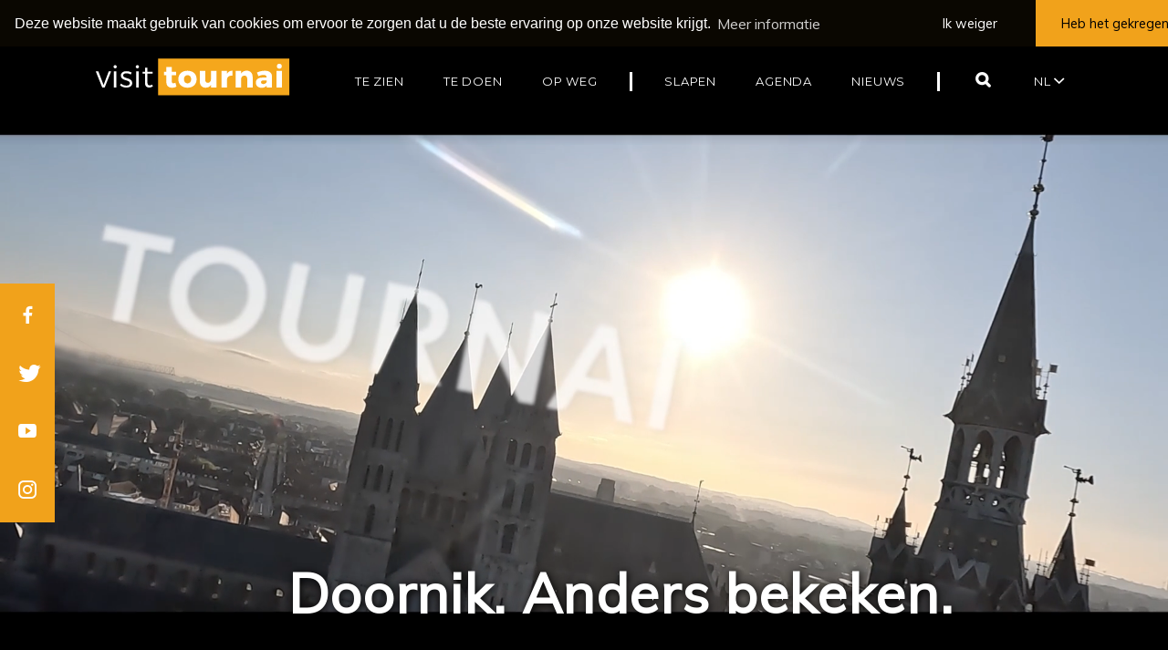

--- FILE ---
content_type: text/html; charset=utf-8
request_url: https://nl.visittournai.be/
body_size: 13552
content:
<!DOCTYPE html><!--[if lt IE 7]><html class="no-js lt-ie9 lt-ie8 lt-ie7"><![endif]--><!--[if IE 7]><html class="no-js lt-ie9 lt-ie8"><![endif]--><!--[if IE 8]><html class="no-js lt-ie9"><![endif]--><html class="no-js" lang="nl"><head><title>Bezoek Doornik – Geschiedenis, kunst en wandelingen in België - Visit Tournai</title><meta charset="utf-8"/><meta content="IE=edge" http-equiv="X-UA-Compatible"/><meta content="width=device-width, minimum-scale=1, initial-scale=1" name="viewport"/><link href="https://nl.visittournai.be/" rel="canonical"/><meta href="/robots.txt" rel="robots"/><meta name="google" value="notranslate"/><meta content="2025-11-13CET10:56:17" http-equiv="last-modified"/><meta content="Ontdek Doornik, het juweel van Wallonië, op een steenworp afstand van Frankrijk: kathedraal en belfort (UNESCO), musea, wandelingen, gastronomie, natuur, gezinsactiviteiten en evenementen. Bereid uw bezoek voor op visittournai.be!" name="description"/><meta content="on" name="twitter:widgets:csp"/><meta content="yes" name="apple-mobile-web-app-capable"/><meta content="true" name="HandheldFriendly"/><meta content="2025-11-13CET10:56:17" name="last-modified"/><meta content="Doornik, Doornik bezoeken, wat te doen in Doornik, toerisme Wallonië, toerisme België, Doornik ontdekken, toerisme Doornik, Doornik België, toeristenbureau Doornik, weekend in Doornik, kathedraal van Doornik, belfort, unesco, hotels Doornik." name="keywords"/><meta content="" property="fb:app_id"/><meta content="Bezoek Doornik – Geschiedenis, kunst en wandelingen in België" property="og:title"/><meta content="https://nl.visittournai.be/" property="og:url"/><meta content="Ontdek Doornik, het juweel van Wallonië, op een steenworp afstand van Frankrijk: kathedraal en belfort (UNESCO), musea, wandelingen, gastronomie, natuur, gezinsactiviteiten en evenementen. Bereid uw bezoek voor op visittournai.be!" property="og:description"/><meta content="Visittournai" property="og:site_name"/><meta content="https://nl.visittournai.be/media/images/visittournai.original.jpg" property="og:image"/><meta content="website" property="og:type"/><meta content="summary" name="twitter:card"/><meta content="@" name="twitter:site"/><meta content="Bezoek Doornik – Geschiedenis, kunst en wandelingen in België" name="twitter:title"/><meta content="Ontdek Doornik, het juweel van Wallonië, op een steenworp afstand van Frankrijk: kathedraal en belfort (UNESCO), musea, wandelingen, gastronomie, natuur, gezinsactiviteiten en evenementen. Bereid uw bezoek voor op visittournai.be!" name="twitter:description"/><meta content="https://nl.visittournai.be/media/images/visittournai.original.jpg" name="twitter:image:src"/><meta content="https://nl.visittournai.be/" name="twitter:url"/><link href="/static/img/favicon.ico" rel="icon" type="image/png"/><script type="application/ld+json">
	{
		"@context": "http://www.schema.org",
		"@type": "Organization",
		"name": "Toeristenbureau stad Doornik",
		"url": "https://nl.visittournai.be",
		"logo": "https://www.visittournai.be/static/img/logos/logo-visit-tournai.svg",
		"description": "Toeristische informatie stad Doornik",
			"contactPoint": {
				"@type": "ContactPoint",
				"url": "https://nl.visittournai.be/op-de-weg/",
				"contactType": "customer service",
				"email": "mailto:info@visittournai.be"
		},
		"sameAs" : [
			"https://twitter.com/visittournai",
			"https://www.facebook.com/visittournai",
			"https://www.instagram.com/visittournai/"
		]
	}
	</script><link href="https://nl.visittournai.be/" hreflang="nl" rel="alternate"/><link href="https://fonts.googleapis.com/css?family=Montserrat|Muli|Ubuntu" rel="stylesheet"/><link href="/static/CACHE/css/output.ea4272201ea3.css" rel="stylesheet" type="text/css"/><script async="" src="https://www.googletagmanager.com/gtag/js?id=UA-27932796-9"></script><script>
	  window.dataLayer = window.dataLayer || [];
	  function gtag(){dataLayer.push(arguments);}
	  gtag('js', new Date());

	  gtag('config', 'UA-42343575-1');
	</script><script async="" charset="utf-8" src="https://use.fontawesome.com/releases/v5.0.3/js/all.js" type="text/javascript"></script><link href="https://cdnjs.cloudflare.com/ajax/libs/cookieconsent2/3.0.3/cookieconsent.min.css" rel="stylesheet" type="text/css"/><script async="" src="https://cdnjs.cloudflare.com/ajax/libs/cookieconsent2/3.0.3/cookieconsent.min.js"></script><script>
  window.addEventListener("load", function(){
    customContent = {
      "message": "Deze website maakt gebruik van cookies om ervoor te zorgen dat u de beste ervaring op onze website krijgt.",
      "dismiss": "Heb het gekregen",
      "deny": "Ik weiger",
      "link": "Meer informatie",
        "href": "/gebruik-van-cookies/"
      
    }

    window.cookieconsent.initialise({
      "palette": {
        "popup": {
          "background": "#0a0701"
        },
        "button": {
          "background": "#f1a21b"
        }
      },
      "theme": "edgeless",
      "position": "top",
      "static": true,
      "type": "opt-out",
      "content": customContent,
      onStatusChange: function(status, chosenBefore) {
        var type = this.options.type;
        if (type == 'opt-out') {
          window['ga-disable-UA-42343575-1'] = true;
        }
      },
    })
  });
</script><script charset="utf-8" src="https://code.jquery.com/jquery-3.2.1.min.js" type="text/javascript"></script><script async="" charset="utf-8" src="https://cdnjs.cloudflare.com/ajax/libs/popper.js/1.12.9/umd/popper.min.js" type="text/javascript"></script><script async="" charset="utf-8" src="https://maxcdn.bootstrapcdn.com/bootstrap/4.0.0-beta.3/js/bootstrap.min.js" type="text/javascript"></script></head><body class=""><header><div id="bg-header"><img alt="Visit Tournai" class="small-bg-header" src="/static/img/404.jpg"/><video autoplay="" class="large-medium-bg-header" loop="" muted="" poster="/static/img/404.jpg"><source src="/media/media/tournai_-_un_point_de_vue_diff%C3%A9rent_1080p.mp4" type="video/mp4"/></video><h1>Doornik. Anders bekeken.</h1></div><div class="nav-container"><div class="nav-gradient"></div><div class="container"><nav class="navbar navbar-expand-lg navbar-light"><button class="navbar-toggler" data-target="#navbarModal" data-toggle="modal" type="button"><span class="navbar-toggler-icon"><span class="sr-only">Menu</span></span></button><a class="navbar-brand" href="/"><img alt="Visit Tournai" src="/static/img/logos/logo-visit-tournai.svg"/></a> <a class="d-md-none d-block p-0 text-white" data-target="#searchModal" data-toggle="modal" href="#"><i class="icon-search"></i><span class="sr-only">Zoek</span></a><div class="collapse navbar-collapse" id="navbarSupportedContent"><ul class="navbar-nav mr-auto"><li class="nav-item dropdown"><a class="nav-link dropdown-toggle pt-md-4 pb-md-4" href="https://nl.visittournai.be/indrukwekkend/" id="navbarDropdown_te-zien" role="button">Te zien <span class="dot"></span></a><div aria-labelledby="navbarDropdown_te-zien" class="dropdown-menu"><div class="container"><div class="row"><div class="col-md-8 pb-0 mb-0 pt-4 pl-5"><h3 class="dropdown-menu-title"><img alt="icon-a-voir.png" class="lazyload my-auto mr-3" data-srcset="/media/images/icon-a-voir.2e16d0ba.fill-40x40.png" height="40" src="/static/img/placeholder.jpeg" width="40"/><a href="https://nl.visittournai.be/indrukwekkend/">Te zien</a></h3><div class="dropdown-menu-links row mt-3 mr-3 ml-4 pt-2"><div class="col-auto mb-0 pl-0"><ul class="nav nav-primary flex-column"><li class="nav-tab-head nav-item" data-nav-tab-id="Indrukwekkend"><a class="nav-link font-weight-bold pl-0 mb-2" href="https://nl.visittournai.be/indrukwekkend/?category=indrukwekkend">Indrukwekkend</a></li><li class="nav-tab-head nav-item" data-nav-tab-id="Boeiend"><a class="nav-link font-weight-bold pl-0 mb-2" href="https://nl.visittournai.be/boeiend/?category=boeiend">Boeiend</a></li><li class="nav-tab-head nav-item" data-nav-tab-id="Bon vivant"><a class="nav-link font-weight-bold pl-0 mb-2" href="https://nl.visittournai.be/bon-vivant/?category=bon-vivant">Bon vivant</a></li><li class="nav-tab-head nav-item" data-nav-tab-id="Artistiek"><a class="nav-link font-weight-bold pl-0" href="https://nl.visittournai.be/artistiek/?category=artistiek">Artistiek</a></li></ul></div><div class="col-md-6 mb-0 mt-1"><ul class="nav nav-primary flex-column nav-tab-item" data-id-sub-menu="Indrukwekkend"><li class="mb-2"><a class="text-muted" href="https://nl.visittournai.be/indrukwekkend/belfort-oudste-van-het-land/">Het Belfort van Doornik, het oudste van het land!</a></li><li class="mb-2"><a class="text-muted" href="https://nl.visittournai.be/indrukwekkend/architecture-victor-horta-musee-beaux-arts-tournai/">Het Museum voor Schone Kunsten ontworpen door Victor Horta</a></li><li class="mb-2"><a class="text-muted" href="https://nl.visittournai.be/indrukwekkend/restauratie-van-de-kathedraal/">Restauratie van de Kathedraal, 20 jaar deskundigheid</a></li><li class="mb-2"><a class="text-muted" href="https://nl.visittournai.be/indrukwekkend/pont-des-trous-tournai/">De "Pont des Trous"</a></li><li class="mb-2"><a class="text-muted" href="https://nl.visittournai.be/indrukwekkend/het-gemeentehuis-en-zijn-middeleeuwse-kelder/">Het Gemeentehuis en zijn middeleeuwse kelder</a></li></ul><ul class="nav nav-primary flex-column nav-tab-item d-none" data-id-sub-menu="Boeiend"><li class="mb-2"><a class="text-muted" href="https://nl.visittournai.be/boeiend/de-oorlogsheldinnen-van-doornik/">De oorlogsheldinnen van Tournai</a></li><li class="mb-2"><a class="text-muted" href="https://nl.visittournai.be/boeiend/tournai-berceau-clovis/">Doornik, eerste hoofdstad van het toekomstige Frankrijk</a></li><li class="mb-2"><a class="text-muted" href="https://nl.visittournai.be/boeiend/doornik-stad-van-lodewijk-xiv/">Doornik, stad van Lodewijk XIV</a></li><li class="mb-2"><a class="text-muted" href="https://nl.visittournai.be/boeiend/tournai-ville-natale-martine-tintin/">Doornik, geboortestad van Tiny en Kuifje</a></li><li class="mb-2"><a class="text-muted" href="https://nl.visittournai.be/boeiend/ville-cinq-clochers-400-cloches-tournai/">De stad met de 5 klokkentorens</a></li></ul><ul class="nav nav-primary flex-column nav-tab-item d-none" data-id-sub-menu="Bon vivant"><li class="mb-2"><a class="text-muted" href="https://nl.visittournai.be/bon-vivant/onze-specialiteiten/">Onze specialiteiten</a></li><li class="mb-2"><a class="text-muted" href="https://nl.visittournai.be/bon-vivant/tournai-festivals-rencontres/">Doornik, een stad van festivals</a></li><li class="mb-2"><a class="text-muted" href="https://nl.visittournai.be/bon-vivant/tournai-quais-escaut/">De quaaien van de Schelde</a></li><li class="mb-2"><a class="text-muted" href="https://nl.visittournai.be/bon-vivant/tournai-bieres-locales/">Onze ambachtelijke bieren</a></li><li class="mb-2"><a class="text-muted" href="https://nl.visittournai.be/bon-vivant/grand-place-tournai/">Doornik, Grote Markt</a></li></ul><ul class="nav nav-primary flex-column nav-tab-item d-none" data-id-sub-menu="Artistiek"><li class="mb-2"><a class="text-muted" href="https://nl.visittournai.be/artistiek/metiers-tapisserie-tournai/">Tapijtweefkunst</a></li><li class="mb-2"><a class="text-muted" href="https://nl.visittournai.be/artistiek/tableaux-manet-tournai/">Meesterwerken van Manet</a></li><li class="mb-2"><a class="text-muted" href="https://nl.visittournai.be/artistiek/tournai-vivier-artistes/">Doornik, bakermat voor kunst</a></li><li class="mb-2"><a class="text-muted" href="https://nl.visittournai.be/artistiek/architecture-art-nouveau/">Art nouveau architectuur</a></li></ul></div></div></div><div class="col-md-4 mb-0"><div class="block block-navbar thematic lazyload" data-bg="/media/images/2024-PICT-vue_aerienne-CoralieCard.2e16d0ba.fill-350x395.jpg"><div class="block-title px-2 mb-5 mb-md-0"><span>Het Belfort van Doornik (tijdelijk gesloten)</span></div><div class="block-gradient"></div><div class="block-hover-container d-none d-md-block bg-orange"><div class="block-title-hover">Het Belfort van Doornik (tijdelijk gesloten)</div><a class="btn-container-hover d-none d-md-block" href="https://nl.visittournai.be/indrukwekkend/belfort-oudste-van-het-land/"><i class="icon-plus"></i><div class="sr-only">Meer informatie</div></a></div><a class="btn-container-hover-mobile d-block d-md-none" href="https://nl.visittournai.be/indrukwekkend/belfort-oudste-van-het-land/"><i class="icon-plus"></i><div class="sr-only">Meer informatie</div></a></div></div></div></div></div></li><li class="nav-item dropdown"><a class="nav-link dropdown-toggle pt-md-4 pb-md-4" href="https://nl.visittournai.be/activiteiten-doornik/" id="navbarDropdown_te-doen" role="button">Te doen <span class="dot"></span></a><div aria-labelledby="navbarDropdown_te-doen" class="dropdown-menu"><div class="container"><div class="row"><div class="col-md-8 pb-0 mb-0 pt-4 pl-5"><h3 class="dropdown-menu-title"><img alt="icon-activites.png" class="lazyload my-auto mr-3" data-srcset="/media/images/icon-activites.2e16d0ba.fill-40x40.png" height="40" src="/static/img/placeholder.jpeg" width="40"/><a href="https://nl.visittournai.be/activiteiten-doornik/">Te doen</a></h3><div class="dropdown-menu-links row mt-3 mr-3 ml-4 pt-2"><div class="col-auto mb-0 pl-0"><ul class="nav nav-primary flex-column"><li class="nav-tab-head nav-item" data-nav-tab-id="Cultuur"><a class="nav-link font-weight-bold pl-0 mb-0" href="https://nl.visittournai.be/activiteiten-doornik/?category=cultuur">Cultuur</a></li><li class="nav-tab-head nav-item" data-nav-tab-id="Recreatie"><a class="nav-link font-weight-bold pl-0 mb-0" href="https://nl.visittournai.be/activiteiten-doornik/?category=recreatie">Recreatie</a></li><li class="nav-tab-head nav-item" data-nav-tab-id="Wandelen"><a class="nav-link font-weight-bold pl-0 mb-0" href="https://nl.visittournai.be/activiteiten-doornik/?category=wandelen">Wandelen</a></li><li class="nav-tab-head nav-item" data-nav-tab-id="Gastronomie"><a class="nav-link font-weight-bold pl-0 mb-0" href="https://nl.visittournai.be/activiteiten-doornik/?category=gastronomie">Gastronomie</a></li><li class="nav-tab-head nav-item" data-nav-tab-id="Groepen"><a class="nav-link font-weight-bold pl-0 mb-0" href="https://nl.visittournai.be/activiteiten-doornik/?category=groepen">Groepen</a></li><li class="nav-tab-head nav-item" data-nav-tab-id="Familie"><a class="nav-link font-weight-bold pl-0 mb-0" href="https://nl.visittournai.be/activiteiten-doornik/?category=familie">Familie</a></li><li class="nav-tab-head nav-item" data-nav-tab-id="Regen ideeën"><a class="nav-link font-weight-bold pl-0" href="https://nl.visittournai.be/activiteiten-doornik/?category=regen-ideeen">Regen ideeën</a></li></ul></div><div class="col-md-6 mb-0 mt-1"><ul class="nav nav-primary flex-column nav-tab-item" data-id-sub-menu="Cultuur"><li class="mb-2"><a class="text-muted" href="https://nl.visittournai.be/agenda/schatkamer-van-kathedraal-doornik/">De Schatkamer van de Kathedraal</a></li><li class="mb-2"><a class="text-muted" href="https://nl.visittournai.be/agenda/natuurhistorisch-museum-en-vivarium-doornik/">Natuurhistorisch museum en Vivarium</a></li><li class="mb-2"><a class="text-muted" href="https://nl.visittournai.be/agenda/folkloremuseum-doornik/">MuFIm, Folklore museum</a></li><li class="mb-2"><a class="text-muted" href="https://nl.visittournai.be/agenda/museum-van-schone-kunsten-doornik/">Museum voor Schone Kunsten</a></li><li class="mb-2"><a class="text-muted" href="https://nl.visittournai.be/agenda/museum-voor-militaire-geschiedenis-doornik/">Museum voor militaire geschiedenis</a></li></ul><ul class="nav nav-primary flex-column nav-tab-item d-none" data-id-sub-menu="Recreatie"><li class="mb-2"><a class="text-muted" href="https://nl.visittournai.be/agenda/natuurhistorisch-museum-en-vivarium-doornik/">Natuurhistorisch museum en Vivarium</a></li><li class="mb-2"><a class="text-muted" href="https://nl.visittournai.be/agenda/doornikse-musea/">Onze Doornikse musea</a></li><li class="mb-2"><a class="text-muted" href="https://nl.visittournai.be/agenda/bamboo-tournai-air-jump/">Bamboo Tournai (Air Jump)</a></li><li class="mb-2"><a class="text-muted" href="https://nl.visittournai.be/agenda/schattenjacht-totemus/">Schattenjacht TOTEMUS</a></li><li class="mb-2"><a class="text-muted" href="https://nl.visittournai.be/agenda/luisterwandeling-schelde/">Luisterwandeling "L'Escaut vous raconte..."</a></li></ul><ul class="nav nav-primary flex-column nav-tab-item d-none" data-id-sub-menu="Wandelen"><li class="mb-2"><a class="text-muted" href="https://nl.visittournai.be/agenda/schattenjacht-totemus/">Schattenjacht TOTEMUS</a></li><li class="mb-2"><a class="text-muted" href="https://nl.visittournai.be/agenda/luisterwandeling-schelde/">Luisterwandeling "L'Escaut vous raconte..."</a></li><li class="mb-2"><a class="text-muted" href="https://nl.visittournai.be/agenda/rommelmarkten-en-tweedehandsmarkten/">Rommelmarkten en tweedehandsmarkten</a></li><li class="mb-2"><a class="text-muted" href="https://nl.visittournai.be/agenda/nieuw-doornik-insolite-wandel/">NIEUW : Doornik, "insolite" wandel</a></li><li class="mb-2"><a class="text-muted" href="https://nl.visittournai.be/agenda/textielerfgoed-wandeling-2023/">NEW - Textielerfgoed Wandeling</a></li></ul><ul class="nav nav-primary flex-column nav-tab-item d-none" data-id-sub-menu="Gastronomie"><li class="mb-2"><a class="text-muted" href="https://nl.visittournai.be/agenda/fietstocht-bike-bier/">Fietstocht "Bike &amp; Bier"</a></li><li class="mb-2"><a class="text-muted" href="https://nl.visittournai.be/agenda/time-4-beer-gids/">"Time 4 beer" gids</a></li></ul><ul class="nav nav-primary flex-column nav-tab-item d-none" data-id-sub-menu="Groepen"><li class="mb-2"><a class="text-muted" href="https://nl.visittournai.be/agenda/schatkamer-van-kathedraal-doornik/">De Schatkamer van de Kathedraal</a></li><li class="mb-2"><a class="text-muted" href="https://nl.visittournai.be/agenda/doornikse-musea/">Onze Doornikse musea</a></li><li class="mb-2"><a class="text-muted" href="https://nl.visittournai.be/agenda/film-tussen-hemel-en-steen-doornik/">Film "Tussen hemel en steen"</a></li><li class="mb-2"><a class="text-muted" href="https://nl.visittournai.be/agenda/ecopark-adventures-tournai/">Ecopark Adventures</a></li><li class="mb-2"><a class="text-muted" href="https://nl.visittournai.be/agenda/citygolf-tournai-doornik/">Citygolf</a></li></ul><ul class="nav nav-primary flex-column nav-tab-item d-none" data-id-sub-menu="Familie"><li class="mb-2"><a class="text-muted" href="https://nl.visittournai.be/agenda/schatkamer-van-kathedraal-doornik/">De Schatkamer van de Kathedraal</a></li><li class="mb-2"><a class="text-muted" href="https://nl.visittournai.be/agenda/natuurhistorisch-museum-en-vivarium-doornik/">Natuurhistorisch museum en Vivarium</a></li><li class="mb-2"><a class="text-muted" href="https://nl.visittournai.be/agenda/folkloremuseum-doornik/">MuFIm, Folklore museum</a></li><li class="mb-2"><a class="text-muted" href="https://nl.visittournai.be/agenda/museum-van-schone-kunsten-doornik/">Museum voor Schone Kunsten</a></li><li class="mb-2"><a class="text-muted" href="https://nl.visittournai.be/agenda/museum-voor-militaire-geschiedenis-doornik/">Museum voor militaire geschiedenis</a></li></ul><ul class="nav nav-primary flex-column nav-tab-item d-none" data-id-sub-menu="Regen ideeën"><li class="mb-2"><a class="text-muted" href="https://nl.visittournai.be/agenda/schatkamer-van-kathedraal-doornik/">De Schatkamer van de Kathedraal</a></li><li class="mb-2"><a class="text-muted" href="https://nl.visittournai.be/agenda/natuurhistorisch-museum-en-vivarium-doornik/">Natuurhistorisch museum en Vivarium</a></li><li class="mb-2"><a class="text-muted" href="https://nl.visittournai.be/agenda/folkloremuseum-doornik/">MuFIm, Folklore museum</a></li><li class="mb-2"><a class="text-muted" href="https://nl.visittournai.be/agenda/museum-van-schone-kunsten-doornik/">Museum voor Schone Kunsten</a></li><li class="mb-2"><a class="text-muted" href="https://nl.visittournai.be/agenda/museum-voor-militaire-geschiedenis-doornik/">Museum voor militaire geschiedenis</a></li></ul></div></div></div><div class="col-md-4 mb-0"><div class="block block-navbar activity lazyload" data-bg="/media/images/35870470021_cb72a39068_z.2e16d0ba.fill-350x395.jpg"><div class="block-title px-2 mb-5 mb-md-0"><img alt="icon" class="block-small-icon mx-auto mb-3" height="50" src="/media/images/icon-enfants.2e16d0ba.fill-60x60.png" width="50"/><span>Toeristische treintje</span></div><div class="block-gradient"></div><div class="block-hover-container d-none d-md-block bg-black"><div class="block-title-hover"><img alt="icon" class="block-small-icon mx-auto mb-3" height="50" src="/media/images/icon-enfants.2e16d0ba.fill-60x60.png" width="50"/>Toeristische treintje</div><a class="btn-container-hover d-none d-md-block" href="https://nl.visittournai.be/agenda/toeristische-treintje-doornik/"><i class="icon-plus"></i><div class="sr-only">Meer informatie</div></a></div><a class="btn-container-hover-mobile d-block d-md-none" href="https://nl.visittournai.be/agenda/toeristische-treintje-doornik/"><i class="icon-plus"></i><div class="sr-only">Meer informatie</div></a></div></div></div></div></div></li><li class="nav-item dropdown"><a class="nav-link dropdown-toggle pt-md-4 pb-md-4" href="https://nl.visittournai.be/op-weg/" id="navbarDropdown_op-weg" role="button">Op weg <span class="dot"></span></a><div aria-labelledby="navbarDropdown_op-weg" class="dropdown-menu"><div class="container"><div class="row"><div class="col-md-8 pb-0 mb-0 pt-4 pl-5"><h3 class="dropdown-menu-title"><img alt="icon-en-route.png" class="lazyload my-auto mr-3" data-srcset="/media/images/icon-en-route.2e16d0ba.fill-40x40.png" height="40" src="/static/img/placeholder.jpeg" width="40"/><a href="https://nl.visittournai.be/op-weg/">Op weg</a></h3><div class="dropdown-menu-links row mt-3 mr-3 ml-4 pt-2"><div class="col"><div class="row text-center mt-2"><div class="col-6 col-md-3 mb-3"><a class="row text-sm text-dark h-100" href="https://nl.visittournai.be/op-weg/hoe-bereiken-doornik/"><div class="col-12 mt-2 mb-0"><img alt="icon-venir.png" class="lazyload" data-srcset="/media/images/icon-venir.2e16d0ba.fill-50x50.png" height="50" src="/static/img/placeholder.jpeg" width="50"/></div><div class="col-12 pt-2 my-auto"><p class="text-uppercase mb-0">Kom naar Doornik</p></div></a></div><div class="col-6 col-md-3 mb-3"><a class="row text-sm text-dark h-100" href="https://nl.visittournai.be/op-weg/dienst-toerisme-doornik/"><div class="col-12 mt-2 mb-0"><img alt="icon-office.png" class="lazyload" data-srcset="/media/images/icon-office.2e16d0ba.fill-50x50.png" height="50" src="/static/img/placeholder.jpeg" width="50"/></div><div class="col-12 pt-2 my-auto"><p class="text-uppercase mb-0">Dienst voor toerisme</p></div></a></div><div class="col-6 col-md-3 mb-3"><a class="row text-sm text-dark h-100" href="https://nl.visittournai.be/op-weg/city-pass-doornik/"><div class="col-12 mt-2 mb-0"><img alt="icon-city-pass.png" class="lazyload" data-srcset="/media/images/icon-city-pass.2e16d0ba.fill-50x50.png" height="50" src="/static/img/placeholder.jpeg" width="50"/></div><div class="col-12 pt-2 my-auto"><p class="text-uppercase mb-0">City pass &amp; tickets</p></div></a></div><div class="col-6 col-md-3 mb-3"><a class="row text-sm text-dark h-100" href="https://nl.visittournai.be/op-weg/tours-doornik/"><div class="col-12 mt-2 mb-0"><img alt="icon-circuits.png" class="lazyload" data-srcset="/media/images/icon-circuits.2e16d0ba.fill-50x50.png" height="50" src="/static/img/placeholder.jpeg" width="50"/></div><div class="col-12 pt-2 my-auto"><p class="text-uppercase mb-0">Stadstours</p></div></a></div><div class="col-6 col-md-3 mb-3"><a class="row text-sm text-dark h-100" href="https://nl.visittournai.be/op-weg/meet-local-doornik/"><div class="col-12 mt-2 mb-0"><img alt="icon-rencontre.png" class="lazyload" data-srcset="/media/images/icon-rencontre.2e16d0ba.fill-50x50.png" height="50" src="/static/img/placeholder.jpeg" width="50"/></div><div class="col-12 pt-2 my-auto"><p class="text-uppercase mb-0">Meet a local</p></div></a></div><div class="col-6 col-md-3 mb-3"><a class="row text-sm text-dark h-100" href="https://nl.visittournai.be/op-weg/meetings-events-doornik/"><div class="col-12 mt-2 mb-0"><img alt="icon-affaires.png" class="lazyload" data-srcset="/media/images/icon-affaires.2e16d0ba.fill-50x50.png" height="50" src="/static/img/placeholder.jpeg" width="50"/></div><div class="col-12 pt-2 my-auto"><p class="text-uppercase mb-0">Meetings &amp; events</p></div></a></div><div class="col-6 col-md-3 mb-3"><a class="row text-sm text-dark h-100" href="https://nl.visittournai.be/op-weg/groep/"><div class="col-12 mt-2 mb-0"><img alt="icon-group.png" class="lazyload" data-srcset="/media/images/icon-group.2e16d0ba.fill-50x50.png" height="50" src="/static/img/placeholder.jpeg" width="50"/></div><div class="col-12 pt-2 my-auto"><p class="text-uppercase mb-0">Groepen</p></div></a></div><div class="col-6 col-md-3 mb-3"><a class="row text-sm text-dark h-100" href="https://nl.visittournai.be/op-weg/doornik-fietsbestemming/"><div class="col-12 mt-2 mb-0"><img alt="icon-velo.png" class="lazyload" data-srcset="/media/images/icon-velo.2e16d0ba.fill-50x50.png" height="50" src="/static/img/placeholder.jpeg" width="50"/></div><div class="col-12 pt-2 my-auto"><p class="text-uppercase mb-0">Fiets</p></div></a></div><div class="col-6 col-md-3 mb-3"><a class="row text-sm text-dark h-100" href="https://nl.visittournai.be/op-weg/terrein-voor-motorhomes-doornik/"><div class="col-12 mt-2 mb-0"><img alt="icon-motorhome.png" class="lazyload" data-srcset="/media/images/icon-motorhome.2e16d0ba.fill-50x50.png" height="50" src="/static/img/placeholder.jpeg" width="50"/></div><div class="col-12 pt-2 my-auto"><p class="text-uppercase mb-0">Motorhome</p></div></a></div><div class="col-6 col-md-3 mb-3"><a class="row text-sm text-dark h-100" href="https://nl.visittournai.be/op-weg/aanmeerplaats-voor-pleziervaartuigen-doornik/"><div class="col-12 mt-2 mb-0"><img alt="icon-boat.png" class="lazyload" data-srcset="/media/images/icon-boat.2e16d0ba.fill-50x50.png" height="50" src="/static/img/placeholder.jpeg" width="50"/></div><div class="col-12 pt-2 my-auto"><p class="text-uppercase mb-0">Boten</p></div></a></div></div></div></div></div><div class="col-md-4 mb-0"><div class="block block-navbar single lazyload" data-bg="/media/images/img_venir.2e16d0ba.fill-350x395.jpg"><div class="block-title px-2 mb-5 mb-md-0"><img alt="icon" class="block-small-icon mx-auto mb-3" height="50" src="/media/images/icon-visites-blanc.2e16d0ba.fill-60x60.png" width="50"/><span>Hoe bereiken</span></div><div class="block-gradient"></div><div class="block-hover-container d-none d-md-block bg-orange"><div class="block-title-hover"><img alt="icon" class="block-small-icon mx-auto mb-3" height="50" src="/media/images/icon-visites-blanc.2e16d0ba.fill-60x60.png" width="50"/>Hoe bereiken</div><a class="btn-container-hover d-none d-md-block" href="https://nl.visittournai.be/op-weg/hoe-bereiken-doornik/"><i class="icon-plus"></i><div class="sr-only">Meer informatie</div></a></div><a class="btn-container-hover-mobile d-block d-md-none" href="https://nl.visittournai.be/op-weg/hoe-bereiken-doornik/"><i class="icon-plus"></i><div class="sr-only">Meer informatie</div></a></div></div></div></div></div></li><li class="dropdown nav-item separator"></li><li class="nav-item dropdown"><a class="nav-link dropdown-toggle pt-md-4 pb-md-4" href="https://nl.visittournai.be/accommodaties/" id="navbarDropdown_slapen" role="button">Slapen <span class="dot"></span></a><div aria-labelledby="navbarDropdown_slapen" class="dropdown-menu"><div class="container"><div class="row"><div class="col-md-8 pb-0 mb-0 pt-4 pl-5"><h3 class="dropdown-menu-title"><img alt="icon-hebergement.png" class="lazyload my-auto mr-3" data-srcset="/media/images/icon-hebergement.2e16d0ba.fill-40x40.png" height="40" src="/static/img/placeholder.jpeg" width="40"/><a href="https://nl.visittournai.be/accommodaties/">Slapen</a></h3><div class="dropdown-menu-links row mt-3 mr-3 ml-4 pt-2"><div class="col-auto mb-0 pl-0"><ul class="nav nav-primary flex-column"><li class="nav-tab-head nav-item" data-nav-tab-id="Hotel"><a class="nav-link font-weight-bold pl-0 mb-0" href="https://nl.visittournai.be/accommodaties/?category=hotel">Hotel</a></li><li class="nav-tab-head nav-item" data-nav-tab-id="Kamers"><a class="nav-link font-weight-bold pl-0 mb-0" href="https://nl.visittournai.be/accommodaties/?category=kamers">Kamers</a></li><li class="nav-tab-head nav-item" data-nav-tab-id="Jeugdherberg"><a class="nav-link font-weight-bold pl-0 mb-0" href="https://nl.visittournai.be/accommodaties/?category=jeugdherberg">Jeugdherberg</a></li><li class="nav-tab-head nav-item" data-nav-tab-id="Gites  - Meublés de tourisme"><a class="nav-link font-weight-bold pl-0 mb-0" href="https://nl.visittournai.be/accommodaties/?category=gites-meubles-de-tourisme">Gites - Meublés de tourisme</a></li><li class="nav-tab-head nav-item" data-nav-tab-id="Camping"><a class="nav-link font-weight-bold pl-0 mb-0" href="https://nl.visittournai.be/accommodaties/?category=camping">Camping</a></li><li class="nav-tab-head nav-item" data-nav-tab-id="Meublés de tourisme"><a class="nav-link font-weight-bold pl-0" href="https://nl.visittournai.be/accommodaties/?category=meubles-de-tourisme">Meublés de tourisme</a></li></ul></div></div></div></div></div></div></li><li class="nav-item dropdown"><a class="nav-link dropdown-toggle pt-md-4 pb-md-4" href="https://nl.visittournai.be/agenda/" id="navbarDropdown_agenda" role="button">Agenda <span class="dot"></span></a><div aria-labelledby="navbarDropdown_agenda" class="dropdown-menu"><div class="container"><div class="row"><div class="col-md-8 pb-0 mb-0 pt-4 pl-5"><h3 class="dropdown-menu-title"><img alt="icon-en-ce-moment.png" class="lazyload my-auto mr-3" data-srcset="/media/images/icon-en-ce-moment.2e16d0ba.fill-40x40.png" height="40" src="/static/img/placeholder.jpeg" width="40"/><a href="https://nl.visittournai.be/agenda/">Agenda</a></h3><div class="dropdown-menu-links row mt-3 mr-3 ml-4 pt-2"><div class="col-auto mb-0 pl-0"><ul class="nav nav-primary flex-column"><li class="nav-tab-head nav-item" data-nav-tab-id="Cultuur"><a class="nav-link font-weight-bold pl-0 mb-0" href="https://nl.visittournai.be/agenda/?category=cultuur">Cultuur</a></li><li class="nav-tab-head nav-item" data-nav-tab-id="Recreatie"><a class="nav-link font-weight-bold pl-0 mb-0" href="https://nl.visittournai.be/agenda/?category=recreatie">Recreatie</a></li><li class="nav-tab-head nav-item" data-nav-tab-id="Wandelen"><a class="nav-link font-weight-bold pl-0 mb-0" href="https://nl.visittournai.be/agenda/?category=wandelen">Wandelen</a></li><li class="nav-tab-head nav-item" data-nav-tab-id="Gastronomie"><a class="nav-link font-weight-bold pl-0 mb-0" href="https://nl.visittournai.be/agenda/?category=gastronomie">Gastronomie</a></li><li class="nav-tab-head nav-item" data-nav-tab-id="Groepen"><a class="nav-link font-weight-bold pl-0 mb-0" href="https://nl.visittournai.be/agenda/?category=groepen">Groepen</a></li><li class="nav-tab-head nav-item" data-nav-tab-id="Familie"><a class="nav-link font-weight-bold pl-0 mb-0" href="https://nl.visittournai.be/agenda/?category=familie">Familie</a></li><li class="nav-tab-head nav-item" data-nav-tab-id="Regen ideeën"><a class="nav-link font-weight-bold pl-0" href="https://nl.visittournai.be/agenda/?category=regen-ideeen">Regen ideeën</a></li></ul></div><div class="col-md-6 mb-0 mt-1"><ul class="nav nav-primary flex-column nav-tab-item" data-id-sub-menu="Cultuur"><li class="mb-2"><a class="text-muted" href="https://nl.visittournai.be/agenda/actie-gratis-musea-maart2025/">Actie "gratis musea op de 1ste zondag van de maand"</a></li><li class="mb-2"><a class="text-muted" href="https://nl.visittournai.be/agenda/actie-gratis-musea-februari2025/">Actie "gratis musea op de 1ste zondag van de maand"</a></li></ul><ul class="nav nav-primary flex-column nav-tab-item d-none" data-id-sub-menu="Recreatie"></ul><ul class="nav nav-primary flex-column nav-tab-item d-none" data-id-sub-menu="Wandelen"></ul><ul class="nav nav-primary flex-column nav-tab-item d-none" data-id-sub-menu="Gastronomie"></ul><ul class="nav nav-primary flex-column nav-tab-item d-none" data-id-sub-menu="Groepen"></ul><ul class="nav nav-primary flex-column nav-tab-item d-none" data-id-sub-menu="Familie"></ul><ul class="nav nav-primary flex-column nav-tab-item d-none" data-id-sub-menu="Regen ideeën"><li class="mb-2"><a class="text-muted" href="https://nl.visittournai.be/agenda/actie-gratis-musea-maart2025/">Actie "gratis musea op de 1ste zondag van de maand"</a></li><li class="mb-2"><a class="text-muted" href="https://nl.visittournai.be/agenda/actie-gratis-musea-februari2025/">Actie "gratis musea op de 1ste zondag van de maand"</a></li></ul></div></div></div></div></div></div></li><li class="nav-item dropdown"><a class="nav-link dropdown-toggle pt-md-4 pb-md-4" href="https://nl.visittournai.be/news/" id="navbarDropdown_nieuws" role="button">Nieuws <span class="dot"></span></a><div aria-labelledby="navbarDropdown_nieuws" class="dropdown-menu"><div class="container"><div class="row"><div class="col-md-8 pb-0 mb-0 pt-4 pl-5"><h3 class="dropdown-menu-title"><img alt="icon-news.png" class="lazyload my-auto mr-3" data-srcset="/media/images/icon-news.2e16d0ba.fill-40x40.png" height="40" src="/static/img/placeholder.jpeg" width="40"/><a href="https://nl.visittournai.be/news/">Nieuws</a></h3><div class="dropdown-menu-links row mt-3 mr-3 ml-4 pt-2"><div class="col-auto mb-0 pl-0"><ul class="nav nav-primary flex-column"><li class="nav-tab-head nav-item" data-nav-tab-id="Nieuws"><a class="nav-link font-weight-bold pl-0 mb-2" href="https://nl.visittournai.be/news/?category=nieuws">Nieuws</a></li><li class="nav-tab-head nav-item" data-nav-tab-id="Instagram"><a class="nav-link font-weight-bold pl-0 mb-2" href="https://nl.visittournai.be/news/?category=instagram">Instagram</a></li><li class="nav-tab-head nav-item" data-nav-tab-id="Wist je dat"><a class="nav-link font-weight-bold pl-0" href="https://nl.visittournai.be/news/?category=wist-je-dat">Wist je dat</a></li></ul></div><div class="col-md-6 mb-0 mt-1"><ul class="nav nav-primary flex-column nav-tab-item" data-id-sub-menu="Nieuws"><li class="mb-2"><a class="text-muted" href="https://nl.visittournai.be/news/nieuwe-toeristische-film/">Ontdek onze nieuwe toeristische film!</a></li><li class="mb-2"><a class="text-muted" href="https://nl.visittournai.be/news/het-natuurhistorisch-museum-en-vivarium-heropenen-hun-deuren-op-6-december/">Het Natuurhistorisch Museum en Vivarium heropenen hun deuren op zaterdag 6 december!</a></li><li class="mb-2"><a class="text-muted" href="https://nl.visittournai.be/news/we-gaan-over-op-winter-openingsuren/">We gaan over op winter openingsuren</a></li><li class="mb-2"><a class="text-muted" href="https://nl.visittournai.be/news/onze-self-guided-wandeltochten/">Onze self-guided wandeltochten</a></li><li class="mb-2"><a class="text-muted" href="https://nl.visittournai.be/news/ontdek-onze-nieuwe-geluidswandeling/">Ontdek onze nieuwe geluidswandeling!</a></li></ul><ul class="nav nav-primary flex-column nav-tab-item d-none" data-id-sub-menu="Instagram"><li class="mb-2"><a class="text-muted" href="https://www.instagram.com/p/Bo9HuegAPra/?utm_source=ig_web_copy_link">#MontSaintAubert</a></li><li class="mb-2"><a class="text-muted" href="https://www.instagram.com/p/BpJpnJEAU4q/?utm_source=ig_web_copy_link">#autumn</a></li><li class="mb-2"><a class="text-muted" href="https://www.instagram.com/p/BpytMoanPUm/?utm_source=ig_web_copy_link">#nature</a></li><li class="mb-2"><a class="text-muted" href="https://www.instagram.com/p/BnEJ6qTFeou/?utm_source=ig_web_copy_link">#cathédraledeTournai</a></li><li class="mb-2"><a class="text-muted" href="https://www.instagram.com/p/BjfRO5NnUpa/">#souvenirsdétudes</a></li></ul><ul class="nav nav-primary flex-column nav-tab-item d-none" data-id-sub-menu="Wist je dat"><li class="mb-2"><a class="text-muted" href="https://nl.visittournai.be/news/wist-je-dat-het-paleis-windsor-doorniks-porselein-bewaart/">Wist je dat… het paleis Windsor Doorniks porselein bewaart ?</a></li><li class="mb-2"><a class="text-muted" href="https://nl.visittournai.be/news/wist-u-dat-de-sint-jacobskerk/">Wist u dat … De Sint-Jacobskerk</a></li><li class="mb-2"><a class="text-muted" href="https://nl.visittournai.be/news/sint-brixiuskerk/">"Wist je dat ?" - Sint-Brixiuskerk</a></li><li class="mb-2"><a class="text-muted" href="https://nl.visittournai.be/news/wist-je-dat-het-byzantijnse-kruis-van-doornik-werd-gestolen/">Wist je dat… het byzantijnse kruis van Doornik werd gestolen</a></li><li class="mb-2"><a class="text-muted" href="https://nl.visittournai.be/news/wist-je-dat-een-belg-aan-de-oorsprong-ligt-van-new-york/">Wist je dat… een Belg aan de oorsprong ligt van New York ?</a></li></ul></div></div></div><div class="col-md-4 mb-0"><div class="block block-navbar didyouknow lazyload" data-bg="/media/images/28482395611_2e5d71d41c_k.2e16d0ba.fill-350x395.jpg"><div class="block-title px-2 mb-5 mb-md-0"><img alt="icon" class="block-small-icon mx-auto mb-3" height="50" src="/media/images/icon_saviez-vous.2e16d0ba.fill-60x60.png" width="50"/><span>Le saviez-vous? 2 tableaux de Manet se trouvent à Tournai</span></div><div class="block-gradient"></div><div class="block-hover-container d-none d-md-block bg-black"><div class="block-title-hover"><img alt="icon" class="block-small-icon mx-auto mb-3" height="50" src="/media/images/icon_saviez-vous.2e16d0ba.fill-60x60.png" width="50"/>Le saviez-vous? 2 tableaux de Manet se trouvent à Tournai</div><a class="btn-container-hover d-none d-md-block" href="https://nl.visittournai.be/news/2-tableaux-manet-a-tournai/"><i class="icon-plus"></i><div class="sr-only">Meer informatie</div></a></div><a class="btn-container-hover-mobile d-block d-md-none" href="https://nl.visittournai.be/news/2-tableaux-manet-a-tournai/"><i class="icon-plus"></i><div class="sr-only">Meer informatie</div></a></div></div></div></div></div></li><li class="dropdown nav-item separator"></li><li class="dropdown nav-item nav-search d-sm-none d-xs-none d-md-block"><a class="nav-link" data-target="#searchModal" data-toggle="modal" href="#"><i class="icon-search"></i> <span class="sr-only">Zoek</span></a></li><li class="nav-item dropdown"><a class="nav-link dropdown-toggle" data-toggle="dropdown" href="#">nl <i class="ion-chevron-down"></i></a><div class="dropdown-menu dropdown-language dropdown-menu-right text-center" role="menu"><a class="text-muted" href="https://www.visittournai.be">FR</a><br/> <a class="text-muted" href="https://en.visittournai.be">EN</a></div></li></ul></div></nav></div></div><div aria-hidden="true" aria-labelledby="searchModal" class="modal fade" id="searchModal" role="dialog" tabindex="-1"><div class="modal-dialog modal-dialog-centered modal-lg modal-search" role="document"><div class="modal-content"><div class="modal-header d-none"><button aria-label="Close" class="close" data-dismiss="modal" type="button"><span aria-hidden="true">×</span> <span class="text">Gesloten</span></button></div><div class="modal-body pt-5 pt-md-0"><div class="row"><div class="col-md-4 title my-auto text-center"><h5 class="text-primary text-normal"><i class="icon-search"></i>  Wat bent u op zoek naar?</h5></div><div class="col-md-8 form"><form action="/search/" class="form-inline" method="get" target="_top"><div class="form-group col-10 mb-2 mx-auto"><input class="form-control w-100" id="id_query" name="query" type="text"/></div><button class="btn btn-primary mb-2 mt-5 mt-md-0 mx-auto" type="submit">Zoek</button></form></div></div></div></div></div></div><div aria-hidden="true" aria-labelledby="navbarModalLabel" class="modal fade" id="navbarModal" role="dialog" tabindex="-1"><div class="modal-dialog modal-navbar" role="document"><div class="modal-content"><div class="modal-header"><button aria-label="Close" class="close" data-dismiss="modal" type="button"><span class="text">Gesloten</span> <span aria-hidden="true">×</span></button></div><div class="modal-body px-2"><div class="row"><div class="accordion col" id="navbar_accordion"><div class="card"><div class="card-header" id="heading_1"><h3 class="mb-0"><button aria-controls="collapse_1" aria-expanded="false" class="btn btn-link collapsed" data-target="#collapse_1" data-toggle="collapse" type="button"><img alt="icon-a-voir.png" class="lazyload my-auto mr-5" data-srcset="/media/images/icon-a-voir.2e16d0ba.fill-30x30.png" height="30" src="/static/img/placeholder.jpeg" width="30"/>Te zien</button></h3></div><div aria-labelledby="heading_1" class="collapse" data-parent="#navbar_accordion" id="collapse_1"><div class="card-body pt-0"><ul class="list-group mx-4 list-group-flush"><a class="py-4 text-uppercase" href="https://nl.visittournai.be/indrukwekkend/">Indrukwekkend</a> <a class="py-4 text-uppercase" href="https://nl.visittournai.be/boeiend/">Boeiend</a> <a class="py-4 text-uppercase" href="https://nl.visittournai.be/bon-vivant/">Bon vivant</a> <a class="py-4 text-uppercase" href="https://nl.visittournai.be/artistiek/">Artistiek</a></ul></div></div></div><div class="card"><div class="card-header" id="heading_2"><h3 class="mb-0"><button aria-controls="collapse_2" aria-expanded="false" class="btn btn-link collapsed" data-target="#collapse_2" data-toggle="collapse" type="button"><img alt="icon-activites.png" class="lazyload my-auto mr-5" data-srcset="/media/images/icon-activites.2e16d0ba.fill-30x30.png" height="30" src="/static/img/placeholder.jpeg" width="30"/>Te doen</button></h3></div><div aria-labelledby="heading_2" class="collapse" data-parent="#navbar_accordion" id="collapse_2"><div class="card-body pt-0"><ul class="list-group mx-4 list-group-flush"><a class="py-4 text-uppercase" href="https://nl.visittournai.be/activiteiten-doornik/">Cultuur</a> <a class="py-4 text-uppercase" href="https://nl.visittournai.be/activiteiten-doornik/">Recreatie</a> <a class="py-4 text-uppercase" href="https://nl.visittournai.be/activiteiten-doornik/">Wandelen</a> <a class="py-4 text-uppercase" href="https://nl.visittournai.be/activiteiten-doornik/">Gastronomie</a> <a class="py-4 text-uppercase" href="https://nl.visittournai.be/activiteiten-doornik/">Groepen</a> <a class="py-4 text-uppercase" href="https://nl.visittournai.be/activiteiten-doornik/">Familie</a> <a class="py-4 text-uppercase" href="https://nl.visittournai.be/activiteiten-doornik/">Regen ideeën</a></ul></div></div></div><div class="card"><div class="card-header" id="heading_3"><h3 class="mb-0"><button aria-controls="collapse_3" aria-expanded="false" class="btn btn-link collapsed" data-target="#collapse_3" data-toggle="collapse" type="button"><img alt="icon-en-route.png" class="lazyload my-auto mr-5" data-srcset="/media/images/icon-en-route.2e16d0ba.fill-30x30.png" height="30" src="/static/img/placeholder.jpeg" width="30"/>Op weg</button></h3></div><div aria-labelledby="heading_3" class="collapse" data-parent="#navbar_accordion" id="collapse_3"><div class="card-body pt-0"><div class="col"><div class="row text-center mt-2"><div class="col-6 col-md-3 mb-3"><a class="row text-sm text-dark h-100" href="https://nl.visittournai.be/op-weg/hoe-bereiken-doornik/"><div class="col-12 mt-2 mb-0"><img alt="icon-venir.png" class="lazyload" data-srcset="/media/images/icon-venir.2e16d0ba.fill-50x50.png" height="50" src="/static/img/placeholder.jpeg" width="50"/></div><div class="col-12 pt-2 my-auto"><p class="text-uppercase mb-0">Kom naar Doornik</p></div></a></div><div class="col-6 col-md-3 mb-3"><a class="row text-sm text-dark h-100" href="https://nl.visittournai.be/op-weg/dienst-toerisme-doornik/"><div class="col-12 mt-2 mb-0"><img alt="icon-office.png" class="lazyload" data-srcset="/media/images/icon-office.2e16d0ba.fill-50x50.png" height="50" src="/static/img/placeholder.jpeg" width="50"/></div><div class="col-12 pt-2 my-auto"><p class="text-uppercase mb-0">Dienst voor toerisme</p></div></a></div><div class="col-6 col-md-3 mb-3"><a class="row text-sm text-dark h-100" href="https://nl.visittournai.be/op-weg/city-pass-doornik/"><div class="col-12 mt-2 mb-0"><img alt="icon-city-pass.png" class="lazyload" data-srcset="/media/images/icon-city-pass.2e16d0ba.fill-50x50.png" height="50" src="/static/img/placeholder.jpeg" width="50"/></div><div class="col-12 pt-2 my-auto"><p class="text-uppercase mb-0">City pass &amp; tickets</p></div></a></div><div class="col-6 col-md-3 mb-3"><a class="row text-sm text-dark h-100" href="https://nl.visittournai.be/op-weg/tours-doornik/"><div class="col-12 mt-2 mb-0"><img alt="icon-circuits.png" class="lazyload" data-srcset="/media/images/icon-circuits.2e16d0ba.fill-50x50.png" height="50" src="/static/img/placeholder.jpeg" width="50"/></div><div class="col-12 pt-2 my-auto"><p class="text-uppercase mb-0">Stadstours</p></div></a></div><div class="col-6 col-md-3 mb-3"><a class="row text-sm text-dark h-100" href="https://nl.visittournai.be/op-weg/meet-local-doornik/"><div class="col-12 mt-2 mb-0"><img alt="icon-rencontre.png" class="lazyload" data-srcset="/media/images/icon-rencontre.2e16d0ba.fill-50x50.png" height="50" src="/static/img/placeholder.jpeg" width="50"/></div><div class="col-12 pt-2 my-auto"><p class="text-uppercase mb-0">Meet a local</p></div></a></div><div class="col-6 col-md-3 mb-3"><a class="row text-sm text-dark h-100" href="https://nl.visittournai.be/op-weg/meetings-events-doornik/"><div class="col-12 mt-2 mb-0"><img alt="icon-affaires.png" class="lazyload" data-srcset="/media/images/icon-affaires.2e16d0ba.fill-50x50.png" height="50" src="/static/img/placeholder.jpeg" width="50"/></div><div class="col-12 pt-2 my-auto"><p class="text-uppercase mb-0">Meetings &amp; events</p></div></a></div><div class="col-6 col-md-3 mb-3"><a class="row text-sm text-dark h-100" href="https://nl.visittournai.be/op-weg/groep/"><div class="col-12 mt-2 mb-0"><img alt="icon-group.png" class="lazyload" data-srcset="/media/images/icon-group.2e16d0ba.fill-50x50.png" height="50" src="/static/img/placeholder.jpeg" width="50"/></div><div class="col-12 pt-2 my-auto"><p class="text-uppercase mb-0">Groepen</p></div></a></div><div class="col-6 col-md-3 mb-3"><a class="row text-sm text-dark h-100" href="https://nl.visittournai.be/op-weg/doornik-fietsbestemming/"><div class="col-12 mt-2 mb-0"><img alt="icon-velo.png" class="lazyload" data-srcset="/media/images/icon-velo.2e16d0ba.fill-50x50.png" height="50" src="/static/img/placeholder.jpeg" width="50"/></div><div class="col-12 pt-2 my-auto"><p class="text-uppercase mb-0">Fiets</p></div></a></div><div class="col-6 col-md-3 mb-3"><a class="row text-sm text-dark h-100" href="https://nl.visittournai.be/op-weg/terrein-voor-motorhomes-doornik/"><div class="col-12 mt-2 mb-0"><img alt="icon-motorhome.png" class="lazyload" data-srcset="/media/images/icon-motorhome.2e16d0ba.fill-50x50.png" height="50" src="/static/img/placeholder.jpeg" width="50"/></div><div class="col-12 pt-2 my-auto"><p class="text-uppercase mb-0">Motorhome</p></div></a></div><div class="col-6 col-md-3 mb-3"><a class="row text-sm text-dark h-100" href="https://nl.visittournai.be/op-weg/aanmeerplaats-voor-pleziervaartuigen-doornik/"><div class="col-12 mt-2 mb-0"><img alt="icon-boat.png" class="lazyload" data-srcset="/media/images/icon-boat.2e16d0ba.fill-50x50.png" height="50" src="/static/img/placeholder.jpeg" width="50"/></div><div class="col-12 pt-2 my-auto"><p class="text-uppercase mb-0">Boten</p></div></a></div></div></div></div></div></div><div class="card"><div class="card-header" id="heading_4"><h3 class="mb-0"><button aria-controls="collapse_4" aria-expanded="false" class="btn btn-link collapsed" data-target="#collapse_4" data-toggle="collapse" type="button"><img alt="icon-hebergement.png" class="lazyload my-auto mr-5" data-srcset="/media/images/icon-hebergement.2e16d0ba.fill-30x30.png" height="30" src="/static/img/placeholder.jpeg" width="30"/>Slapen</button></h3></div><div aria-labelledby="heading_4" class="collapse" data-parent="#navbar_accordion" id="collapse_4"><div class="card-body pt-0"><ul class="list-group mx-4 list-group-flush"><a class="py-4 text-uppercase" href="https://nl.visittournai.be/accommodaties/">Hotel</a> <a class="py-4 text-uppercase" href="https://nl.visittournai.be/accommodaties/">Kamers</a> <a class="py-4 text-uppercase" href="https://nl.visittournai.be/accommodaties/">Jeugdherberg</a> <a class="py-4 text-uppercase" href="https://nl.visittournai.be/accommodaties/">Gites - Meublés de tourisme</a> <a class="py-4 text-uppercase" href="https://nl.visittournai.be/accommodaties/">Camping</a> <a class="py-4 text-uppercase" href="https://nl.visittournai.be/accommodaties/">Meublés de tourisme</a></ul></div></div></div><div class="card"><div class="card-header" id="heading_5"><h3 class="mb-0"><button aria-controls="collapse_5" aria-expanded="false" class="btn btn-link collapsed" data-target="#collapse_5" data-toggle="collapse" type="button"><img alt="icon-en-ce-moment.png" class="lazyload my-auto mr-5" data-srcset="/media/images/icon-en-ce-moment.2e16d0ba.fill-30x30.png" height="30" src="/static/img/placeholder.jpeg" width="30"/>Agenda</button></h3></div><div aria-labelledby="heading_5" class="collapse" data-parent="#navbar_accordion" id="collapse_5"><div class="card-body pt-0"><ul class="list-group mx-4 list-group-flush"><a class="py-4 text-uppercase" href="https://nl.visittournai.be/agenda/">Cultuur</a> <a class="py-4 text-uppercase" href="https://nl.visittournai.be/agenda/">Recreatie</a> <a class="py-4 text-uppercase" href="https://nl.visittournai.be/agenda/">Wandelen</a> <a class="py-4 text-uppercase" href="https://nl.visittournai.be/agenda/">Gastronomie</a> <a class="py-4 text-uppercase" href="https://nl.visittournai.be/agenda/">Groepen</a> <a class="py-4 text-uppercase" href="https://nl.visittournai.be/agenda/">Familie</a> <a class="py-4 text-uppercase" href="https://nl.visittournai.be/agenda/">Regen ideeën</a></ul></div></div></div><div class="card"><div class="card-header" id="heading_6"><h3 class="mb-0"><button aria-controls="collapse_6" aria-expanded="false" class="btn btn-link collapsed" data-target="#collapse_6" data-toggle="collapse" type="button"><img alt="icon-news.png" class="lazyload my-auto mr-5" data-srcset="/media/images/icon-news.2e16d0ba.fill-30x30.png" height="30" src="/static/img/placeholder.jpeg" width="30"/>Nieuws</button></h3></div><div aria-labelledby="heading_6" class="collapse" data-parent="#navbar_accordion" id="collapse_6"><div class="card-body pt-0"><ul class="list-group mx-4 list-group-flush"><a class="py-4 text-uppercase" href="https://nl.visittournai.be/news/">Nieuws</a> <a class="py-4 text-uppercase" href="https://nl.visittournai.be/news/">Instagram</a> <a class="py-4 text-uppercase" href="https://nl.visittournai.be/news/">Wist je dat</a></ul></div></div></div></div></div></div><div class="modal-footer row"><div class="social-network text-center col-12"><div class=""><a class="link mr-5" href="https://www.facebook.com/"><i class="icon-fb"></i></a> <a class="link mr-5" href="https://twitter.com/"><i class="icon-twitter"></i></a> <a class="link mr-5" href="https://youtube.com/"><i class="ion-social-youtube"></i></a> <a class="link" href="https://instagram.com/"><i class="icon-instagram"></i></a></div></div><div class="contact col-12"><div class="row"><div class="col-2"><a href="/"><i class="icon-label-tournai"></i> <span class="sr-only">Visit Tournai</span></a></div><div class="col-10 pl-5 my-3"><a href="tel:00 32 69 22 20 45">00 32 69 22 20 45</a> <br/> <a href="/op-weg/dienst-toerisme-doornik/">Dienst voor Toerisme</a></div></div></div></div></div></div></div><div class="nav-header-left"><a class="link" href="https://www.facebook.com/"><i class="icon-fb"></i> <span class="sr-only">Facebook</span></a> <a class="link" href="https://twitter.com/"><i class="icon-twitter"></i> <span class="sr-only">Twitter</span></a> <a class="link" href="https://youtube.com/"><i class="ion-social-youtube"></i> <span class="sr-only">Youtube</span></a> <a class="link" href="https://instagram.com/"><i class="icon-instagram"></i> <span class="sr-only">Instagram</span></a></div><div class="newsletter-container bg-default" id="newsletter_container"><form action="." class="newsletter-form newsletter-default d-none" id="newsletter_form_header" method="post" target="_top"><input name="csrfmiddlewaretoken" type="hidden" value="SZP5uC5udUoGAUizxNkGBWxcg2YrGE5CMGdFODDclYR85CW5pS9Jxf3p93NFYDdQ"/><i class="icon-newsletter"></i><label class="sr-only" for="id_newsletter_email">Email</label><input id="id_newsletter_email" name="newsletter_email" placeholder="Abonneer u op de nieuwsbrief" type="text"/><button type="submit">Sturen</button></form><div class="newsletter-success d-none"><i class="icon-newsletter"></i><p class="px-2 py-1 text-white font-weight-normal" id="newsletter_success_msg"></p></div><div class="newsletter-error d-none"><i class="icon-newsletter"></i><p class="px-2 py-1 text-white font-weight-normal" id="newsletter_error_msg"></p><img alt="newsletter redo" id="newsletter_redo" src="/static/img/icon_retour-blanc.png"/></div></div><div class="custom-control custom-checkbox agreed-terms-label" id="agreed_terms_label" style="display:none;"><input class="custom-control-input" id="agreed_terms" type="checkbox"/><label class="custom-control-label" for="agreed_terms" id="terms_link"><a href="/gebruiksvoorwaarden/">Ik accepteer gebruiksvoorwaarden</a></label><label class="custom-control-label text-danger" for="agreed_terms" id="not_agreed" style="display:none;">Accepteer de voorwaarden voordat u deze indient</label></div></header><main class="pt-md-5" role="main"><div class="container py-4 py-md-5"><div class="section-header text-center text-md-left"><div class="row header-title d-none d-md-flex"><div class="col"><div class="row"><div class="header-icon col-md-1"><img alt="Nieuws" src="/media/images/icon-news.original.png"/></div><div class="col-md-10"><h2 class="d-inline"><a href="/news/">Nieuws</a></h2><p class="header-description mt-0 d-md-block d-none">We delen met u de anekdotes, nieuwtjes en de mooiste foto's van Doornik!</p></div></div></div></div><div class="row d-md-none mx-auto"><div class="mx-auto d-flex"><img alt="Nieuws" class="mr-3" height="35" src="/media/images/icon-news.original.png" width="35"/><h2><a href="/news/">Nieuws</a></h2></div></div><div class="row d-md-none"><div class="col"><p class="header-description mt-0 text-center">We delen met u de anekdotes, nieuwtjes en de mooiste foto's van Doornik!</p></div></div></div><div class="owl-carousel owl-default"><div class="block block-carousel news lazyload" data-bg="/media/images/Film_OT_-_1920x1080_hor.2e16d0ba.fill-347x369.png"><div class="block-title px-2 mb-5 mb-md-0"><img alt="icon" class="block-small-icon mx-auto mb-3" height="50" src="/media/images/icon__news.2e16d0ba.fill-60x60.png" width="50"/><span>Ontdek onze nieuwe toeristische film!</span></div><div class="block-gradient"></div><div class="block-hover-container d-none d-md-block bg-orange"><div class="block-title-hover"><img alt="icon" class="block-small-icon mx-auto mb-3" height="50" src="/media/images/icon__news.2e16d0ba.fill-60x60.png" width="50"/>Ontdek onze nieuwe toeristische film!</div><a class="btn-container-hover d-none d-md-block" href="https://nl.visittournai.be/news/nieuwe-toeristische-film/"><i class="icon-plus"></i><div class="sr-only">Meer informatie</div></a></div><a class="btn-container-hover-mobile d-block d-md-none" href="https://nl.visittournai.be/news/nieuwe-toeristische-film/"><i class="icon-plus"></i><div class="sr-only">Meer informatie</div></a></div><div class="block block-carousel news lazyload" data-bg="/media/images/585912347_1345336727385299_1743687.2e16d0ba.fill-347x369.jpg"><div class="block-title px-2 mb-5 mb-md-0"><span>Het Natuurhistorisch Museum en Vivarium heropenen hun deuren op zaterdag 6 december!</span></div><div class="block-gradient"></div><div class="block-hover-container d-none d-md-block bg-black"><div class="block-title-hover">Het Natuurhistorisch Museum en Vivarium heropenen hun deuren op zaterdag 6 december!</div><a class="btn-container-hover d-none d-md-block" href="https://nl.visittournai.be/news/het-natuurhistorisch-museum-en-vivarium-heropenen-hun-deuren-op-6-december/"><i class="icon-plus"></i><div class="sr-only">Meer informatie</div></a></div><a class="btn-container-hover-mobile d-block d-md-none" href="https://nl.visittournai.be/news/het-natuurhistorisch-museum-en-vivarium-heropenen-hun-deuren-op-6-december/"><i class="icon-plus"></i><div class="sr-only">Meer informatie</div></a></div><div class="block block-carousel news lazyload" data-bg="/media/images/572417496_1145834524419840_6013103.2e16d0ba.fill-347x369.jpg"><div class="block-title px-2 mb-5 mb-md-0"><img alt="icon" class="block-small-icon mx-auto mb-3" height="50" src="/media/images/icon__news.2e16d0ba.fill-60x60.png" width="50"/><span>We gaan over op winter openingsuren</span></div><div class="block-gradient"></div><div class="block-hover-container d-none d-md-block bg-orange"><div class="block-title-hover"><img alt="icon" class="block-small-icon mx-auto mb-3" height="50" src="/media/images/icon__news.2e16d0ba.fill-60x60.png" width="50"/>We gaan over op winter openingsuren</div><a class="btn-container-hover d-none d-md-block" href="https://nl.visittournai.be/news/we-gaan-over-op-winter-openingsuren/"><i class="icon-plus"></i><div class="sr-only">Meer informatie</div></a></div><a class="btn-container-hover-mobile d-block d-md-none" href="https://nl.visittournai.be/news/we-gaan-over-op-winter-openingsuren/"><i class="icon-plus"></i><div class="sr-only">Meer informatie</div></a></div><div class="block block-carousel news lazyload" data-bg="/media/images/Visuel_Randonnees_marche_a_pied.2e16d0ba.fill-347x369.jpg"><div class="block-title px-2 mb-5 mb-md-0"><span>Onze self-guided wandeltochten</span></div><div class="block-gradient"></div><div class="block-hover-container d-none d-md-block bg-black"><div class="block-title-hover">Onze self-guided wandeltochten</div><a class="btn-container-hover d-none d-md-block" href="https://nl.visittournai.be/news/onze-self-guided-wandeltochten/"><i class="icon-plus"></i><div class="sr-only">Meer informatie</div></a></div><a class="btn-container-hover-mobile d-block d-md-none" href="https://nl.visittournai.be/news/onze-self-guided-wandeltochten/"><i class="icon-plus"></i><div class="sr-only">Meer informatie</div></a></div><div class="block block-carousel news lazyload" data-bg="/media/images/Design_sans_titre_17.2e16d0ba.fill-347x369.jpg"><div class="block-title px-2 mb-5 mb-md-0"><span>Ontdek onze nieuwe geluidswandeling!</span></div><div class="block-gradient"></div><div class="block-hover-container d-none d-md-block bg-orange"><div class="block-title-hover">Ontdek onze nieuwe geluidswandeling!</div><a class="btn-container-hover d-none d-md-block" href="https://nl.visittournai.be/news/ontdek-onze-nieuwe-geluidswandeling/"><i class="icon-plus"></i><div class="sr-only">Meer informatie</div></a></div><a class="btn-container-hover-mobile d-block d-md-none" href="https://nl.visittournai.be/news/ontdek-onze-nieuwe-geluidswandeling/"><i class="icon-plus"></i><div class="sr-only">Meer informatie</div></a></div><div class="block block-carousel news lazyload" data-bg="/media/images/28712492753_113e96888a_k_HFAvUXw.2e16d0ba.fill-347x369.jpg"><div class="block-title px-2 mb-5 mb-md-0"><img alt="icon" class="block-small-icon mx-auto mb-3" height="50" src="/media/images/icon__news.2e16d0ba.fill-60x60.png" width="50"/><span>Doornik, onze suggesties voor fietstochten</span></div><div class="block-gradient"></div><div class="block-hover-container d-none d-md-block bg-black"><div class="block-title-hover"><img alt="icon" class="block-small-icon mx-auto mb-3" height="50" src="/media/images/icon__news.2e16d0ba.fill-60x60.png" width="50"/>Doornik, onze suggesties voor fietstochten</div><a class="btn-container-hover d-none d-md-block" href="https://nl.visittournai.be/news/ontdek-onze-nieuwe-brochure-met-zn-allen-op-de-fiets/"><i class="icon-plus"></i><div class="sr-only">Meer informatie</div></a></div><a class="btn-container-hover-mobile d-block d-md-none" href="https://nl.visittournai.be/news/ontdek-onze-nieuwe-brochure-met-zn-allen-op-de-fiets/"><i class="icon-plus"></i><div class="sr-only">Meer informatie</div></a></div><div class="block block-carousel news lazyload" data-bg="/media/images/Visuel_Tournai_a_velo3.2e16d0ba.fill-347x369.jpg"><div class="block-title px-2 mb-5 mb-md-0"><span>Fietsen huren</span></div><div class="block-gradient"></div><div class="block-hover-container d-none d-md-block bg-orange"><div class="block-title-hover">Fietsen huren</div><a class="btn-container-hover d-none d-md-block" href="https://nl.visittournai.be/news/fietsen-huren/"><i class="icon-plus"></i><div class="sr-only">Meer informatie</div></a></div><a class="btn-container-hover-mobile d-block d-md-none" href="https://nl.visittournai.be/news/fietsen-huren/"><i class="icon-plus"></i><div class="sr-only">Meer informatie</div></a></div><div class="block block-carousel news lazyload" data-bg="/media/images/Visuel_Museum_pass.2e16d0ba.fill-347x369.jpg"><div class="block-title px-2 mb-5 mb-md-0"><img alt="icon" class="block-small-icon mx-auto mb-3" height="50" src="/media/images/icon__news.2e16d0ba.fill-60x60.png" width="50"/><span>De Museumpas is geldig in Doornik</span></div><div class="block-gradient"></div><div class="block-hover-container d-none d-md-block bg-black"><div class="block-title-hover"><img alt="icon" class="block-small-icon mx-auto mb-3" height="50" src="/media/images/icon__news.2e16d0ba.fill-60x60.png" width="50"/>De Museumpas is geldig in Doornik</div><a class="btn-container-hover d-none d-md-block" href="https://nl.visittournai.be/news/museum-pass-geldig-in-doornik/"><i class="icon-plus"></i><div class="sr-only">Meer informatie</div></a></div><a class="btn-container-hover-mobile d-block d-md-none" href="https://nl.visittournai.be/news/museum-pass-geldig-in-doornik/"><i class="icon-plus"></i><div class="sr-only">Meer informatie</div></a></div><div class="block block-carousel news lazyload" data-bg="/media/images/City_Strip-Tripsters4.2e16d0ba.fill-347x369.jpg"><div class="block-title px-2 mb-5 mb-md-0"><img alt="icon" class="block-small-icon mx-auto mb-3" height="50" src="/media/images/icon__news.2e16d0ba.fill-60x60.png" width="50"/><span>City Strip, "coup de coeur" van onze Tripsters !</span></div><div class="block-gradient"></div><div class="block-hover-container d-none d-md-block bg-orange"><div class="block-title-hover"><img alt="icon" class="block-small-icon mx-auto mb-3" height="50" src="/media/images/icon__news.2e16d0ba.fill-60x60.png" width="50"/>City Strip, "coup de coeur" van onze Tripsters !</div><a class="btn-container-hover d-none d-md-block" href="https://nl.visittournai.be/news/city-strip-in-doornik-tripsters/"><i class="icon-plus"></i><div class="sr-only">Meer informatie</div></a></div><a class="btn-container-hover-mobile d-block d-md-none" href="https://nl.visittournai.be/news/city-strip-in-doornik-tripsters/"><i class="icon-plus"></i><div class="sr-only">Meer informatie</div></a></div><div class="block block-carousel news lazyload" data-bg="/media/images/Visuel_JuneNL1.2e16d0ba.fill-347x369.jpg"><div class="block-title px-2 mb-5 mb-md-0"><img alt="icon" class="block-small-icon mx-auto mb-3" height="50" src="/media/images/icon__news.2e16d0ba.fill-60x60.png" width="50"/><span>Bier, bike, Doornik: de ideale dagtrip met de fiets</span></div><div class="block-gradient"></div><div class="block-hover-container d-none d-md-block bg-black"><div class="block-title-hover"><img alt="icon" class="block-small-icon mx-auto mb-3" height="50" src="/media/images/icon__news.2e16d0ba.fill-60x60.png" width="50"/>Bier, bike, Doornik: de ideale dagtrip met de fiets</div><a class="btn-container-hover d-none d-md-block" href="https://nl.visittournai.be/news/bier-bike-doornik-ideale-dagtrip-met-de-fiets/"><i class="icon-plus"></i><div class="sr-only">Meer informatie</div></a></div><a class="btn-container-hover-mobile d-block d-md-none" href="https://nl.visittournai.be/news/bier-bike-doornik-ideale-dagtrip-met-de-fiets/"><i class="icon-plus"></i><div class="sr-only">Meer informatie</div></a></div><div class="block block-carousel news lazyload" data-bg="/media/images/Fresque_merovingienne1.2e16d0ba.fill-347x369.jpg"><div class="block-title px-2 mb-5 mb-md-0"><img alt="icon" class="block-small-icon mx-auto mb-3" height="50" src="/media/images/icon__news.2e16d0ba.fill-60x60.png" width="50"/><span>Een Merovingisch fresco in het hart van Doornik!</span></div><div class="block-gradient"></div><div class="block-hover-container d-none d-md-block bg-orange"><div class="block-title-hover"><img alt="icon" class="block-small-icon mx-auto mb-3" height="50" src="/media/images/icon__news.2e16d0ba.fill-60x60.png" width="50"/>Een Merovingisch fresco in het hart van Doornik!</div><a class="btn-container-hover d-none d-md-block" href="https://nl.visittournai.be/news/merovingisch-fresco/"><i class="icon-plus"></i><div class="sr-only">Meer informatie</div></a></div><a class="btn-container-hover-mobile d-block d-md-none" href="https://nl.visittournai.be/news/merovingisch-fresco/"><i class="icon-plus"></i><div class="sr-only">Meer informatie</div></a></div><div class="block block-carousel didyouknow lazyload" data-bg="/media/images/Porcelaine.2e16d0ba.fill-347x369.jpg"><div class="block-title px-2 mb-5 mb-md-0"><span>Wist je dat… het paleis Windsor Doorniks porselein bewaart ?</span></div><div class="block-gradient"></div><div class="block-hover-container d-none d-md-block bg-black"><div class="block-title-hover">Wist je dat… het paleis Windsor Doorniks porselein bewaart ?</div><a class="btn-container-hover d-none d-md-block" href="https://nl.visittournai.be/news/wist-je-dat-het-paleis-windsor-doorniks-porselein-bewaart/"><i class="icon-plus"></i><div class="sr-only">Meer informatie</div></a></div><a class="btn-container-hover-mobile d-block d-md-none" href="https://nl.visittournai.be/news/wist-je-dat-het-paleis-windsor-doorniks-porselein-bewaart/"><i class="icon-plus"></i><div class="sr-only">Meer informatie</div></a></div><div class="block block-carousel news lazyload" data-bg="/media/images/Visuel_fusee_allemande_V21.2e16d0ba.fill-347x369.jpg"><div class="block-title px-2 mb-5 mb-md-0"><img alt="icon" class="block-small-icon mx-auto mb-3" height="50" src="/media/images/icon__news.2e16d0ba.fill-60x60.png" width="50"/><span>Museum voor militaire geschiedenis : uitzonderlijke schenking</span></div><div class="block-gradient"></div><div class="block-hover-container d-none d-md-block bg-orange"><div class="block-title-hover"><img alt="icon" class="block-small-icon mx-auto mb-3" height="50" src="/media/images/icon__news.2e16d0ba.fill-60x60.png" width="50"/>Museum voor militaire geschiedenis : uitzonderlijke schenking</div><a class="btn-container-hover d-none d-md-block" href="https://nl.visittournai.be/news/museum-militaire-geschiedenis-uitzonderlijke-schenking/"><i class="icon-plus"></i><div class="sr-only">Meer informatie</div></a></div><a class="btn-container-hover-mobile d-block d-md-none" href="https://nl.visittournai.be/news/museum-militaire-geschiedenis-uitzonderlijke-schenking/"><i class="icon-plus"></i><div class="sr-only">Meer informatie</div></a></div><div class="block block-carousel didyouknow lazyload" data-bg="/media/images/Eglise_Saint-Jacques_Pol_Desnouck3.2e16d0ba.fill-347x369.jpg"><div class="block-title px-2 mb-5 mb-md-0"><img alt="icon" class="block-small-icon mx-auto mb-3" height="50" src="/media/images/icon_saviez-vous.2e16d0ba.fill-60x60.png" width="50"/><span>Wist u dat … De Sint-Jacobskerk</span></div><div class="block-gradient"></div><div class="block-hover-container d-none d-md-block bg-black"><div class="block-title-hover"><img alt="icon" class="block-small-icon mx-auto mb-3" height="50" src="/media/images/icon_saviez-vous.2e16d0ba.fill-60x60.png" width="50"/>Wist u dat … De Sint-Jacobskerk</div><a class="btn-container-hover d-none d-md-block" href="https://nl.visittournai.be/news/wist-u-dat-de-sint-jacobskerk/"><i class="icon-plus"></i><div class="sr-only">Meer informatie</div></a></div><a class="btn-container-hover-mobile d-block d-md-none" href="https://nl.visittournai.be/news/wist-u-dat-de-sint-jacobskerk/"><i class="icon-plus"></i><div class="sr-only">Meer informatie</div></a></div><div class="block block-carousel news lazyload" data-bg="/media/images/Visuel_vrt_news.2e16d0ba.fill-347x369.jpg"><div class="block-title px-2 mb-5 mb-md-0"><img alt="icon" class="block-small-icon mx-auto mb-3" height="50" src="/media/images/icon__news.2e16d0ba.fill-60x60.png" width="50"/><span>VRT, TV-reportage "De Steenweg"</span></div><div class="block-gradient"></div><div class="block-hover-container d-none d-md-block bg-orange"><div class="block-title-hover"><img alt="icon" class="block-small-icon mx-auto mb-3" height="50" src="/media/images/icon__news.2e16d0ba.fill-60x60.png" width="50"/>VRT, TV-reportage "De Steenweg"</div><a class="btn-container-hover d-none d-md-block" href="https://nl.visittournai.be/news/vrt-tv-reportage-de-steenweg/"><i class="icon-plus"></i><div class="sr-only">Meer informatie</div></a></div><a class="btn-container-hover-mobile d-block d-md-none" href="https://nl.visittournai.be/news/vrt-tv-reportage-de-steenweg/"><i class="icon-plus"></i><div class="sr-only">Meer informatie</div></a></div><div class="block block-carousel didyouknow lazyload" data-bg="/media/images/ST_Brice.2e16d0ba.fill-347x369.jpg"><div class="block-title px-2 mb-5 mb-md-0"><img alt="icon" class="block-small-icon mx-auto mb-3" height="50" src="/media/images/icon_saviez-vous.2e16d0ba.fill-60x60.png" width="50"/><span>"Wist je dat ?" - Sint-Brixiuskerk</span></div><div class="block-gradient"></div><div class="block-hover-container d-none d-md-block bg-black"><div class="block-title-hover"><img alt="icon" class="block-small-icon mx-auto mb-3" height="50" src="/media/images/icon_saviez-vous.2e16d0ba.fill-60x60.png" width="50"/><span class="did-you-know">"Wist je dat ?" - Sint-Brixiuskerk</span></div><a class="btn-container-hover d-none d-md-block" href="https://nl.visittournai.be/news/sint-brixiuskerk/"><i class="icon-plus"></i><div class="sr-only">Meer informatie</div></a></div><a class="btn-container-hover-mobile d-block d-md-none" href="https://nl.visittournai.be/news/sint-brixiuskerk/"><i class="icon-plus"></i><div class="sr-only">Meer informatie</div></a></div></div></div><section class="container py-4 py-md-5"><div class="section-header text-center text-md-left"><div class="row header-title d-none d-md-flex"><div class="col"><div class="row"><div class="header-icon col-md-1"><img alt="Op dit moment" src="/media/images/icon-en-ce-moment.original.png"/></div><div class="col-md-10"><h2 class="d-inline"><a href="/agenda/">Op dit moment</a></h2><p class="header-description mt-0 d-md-block d-none">Raadpleeg de agenda om uw uitstapjes in de stad te organiseren...</p></div></div></div></div><div class="row d-md-none mx-auto"><div class="mx-auto d-flex"><img alt="Op dit moment" class="mr-3" height="35" src="/media/images/icon-en-ce-moment.original.png" width="35"/><h2><a href="/agenda/">Op dit moment</a></h2></div></div><div class="row d-md-none"><div class="col"><p class="header-description mt-0 text-center">Raadpleeg de agenda om uw uitstapjes in de stad te organiseren...</p></div></div></div><div class="section-body"><div class="owl-carousel owl-en-ce-moment"><div class="block-lateral"><div class="block-item row reverse"><div class="column px-0 order-6 order-md-6"><div class="block-infos"><span class="dates">01/02/2026</span><h3 class="title mt-3">Actie "gratis musea op de 1ste zondag van de maand"</h3><p class="infos"></p></div></div><div class="column px-0 order-0 order-md-0"><div class="block-link-to d-none d-md-flex"><a class="link" href="https://nl.visittournai.be/agenda/actie-gratis-musea-februari2025/"><i class="icon-plus"></i> <span class="sr-only">Meer informatie</span></a></div><div class="block-link-to-mobile block-link-to d-flex d-md-none"><a class="link-mobile" href="https://nl.visittournai.be/agenda/actie-gratis-musea-februari2025/"><i class="icon-plus"></i> <span class="sr-only">Meer informatie</span></a></div><div class="block-poster"><img alt="" class="lazyload" src="/media/images/MBA-Sandra_Lienart-juillet24-0.2e16d0ba.fill-347x369.jpg"/></div></div></div><div class="block-item row"><div class="column px-0 order-6 order-md-0"><div class="block-infos"><span class="dates">01/03/2026</span><h3 class="title mt-3">Actie "gratis musea op de 1ste zondag van de maand"</h3><p class="infos"></p></div></div><div class="column px-0 order-0 order-md-6"><div class="block-link-to d-none d-md-flex"><a class="link" href="https://nl.visittournai.be/agenda/actie-gratis-musea-maart2025/"><i class="icon-plus"></i> <span class="sr-only">Meer informatie</span></a></div><div class="block-link-to-mobile block-link-to d-flex d-md-none"><a class="link-mobile" href="https://nl.visittournai.be/agenda/actie-gratis-musea-maart2025/"><i class="icon-plus"></i> <span class="sr-only">Meer informatie</span></a></div><div class="block-poster"><img alt="" class="lazyload" src="/media/images/MBA-Sandra_Lienart-juillet24-0.2e16d0ba.fill-347x369.jpg"/></div></div></div></div><div class="block-lateral"></div></div></div></section><section class="container py-4 py-md-5"><div class="section-header text-center text-md-left"><div class="row header-title d-none d-md-flex"><div class="col"><div class="row"><div class="header-icon col-md-1"><img alt="Te zien" src="/media/images/icon-a-voir.original.png"/></div><div class="col-md-10"><h2 class="d-inline"><a href="#">Te zien</a></h2><p class="header-description mt-0 d-md-block d-none">Doornik, anders bekeken...</p></div></div></div></div><div class="row d-md-none mx-auto"><div class="mx-auto d-flex"><img alt="Te zien" class="mr-3" height="35" src="/media/images/icon-a-voir.original.png" width="35"/><h2><span class="text-primary">Te zien</span></h2></div></div><div class="row d-md-none"><div class="col"><p class="header-description mt-0 text-center">Doornik, anders bekeken...</p></div></div></div><div class="col"><div class="row"><div class="block-icon col-md-3 col-12 p-4 pb-5"><div class="col mb-1"><div class="row"><div class="col-4 col-md-12"><img alt="Indrukwekkend" class="hide-hover" src="/media/images/gif-impressionnant.2e16d0ba.fill-65x65.png"/><img alt="Indrukwekkend" class="show-hover" src="/documents/5/icon_impressionant.original.png" width="65"/></div><div class="col-8 col-md-12 text-center"><h3 class="text-uppercase">Indrukwekkend</h3></div></div></div><p class="mt-0 mb-0">Tournai biedt een adembenemend uitzicht op het UNESCO werelderfgoed!</p><div class="block-hover-container"><a class="btn-container-hover" href="https://nl.visittournai.be/indrukwekkend/"><i class="icon-plus"></i> <span class="sr-only">Meer informatie</span></a></div><a class="btn-container-hover btn-container-hover-mobile d-block d-md-none" href="https://nl.visittournai.be/indrukwekkend/"><i class="icon-plus"></i> <span class="sr-only">Meer informatie</span></a></div><div class="block-icon col-md-3 col-12 p-4 pb-5"><div class="col mb-1"><div class="row"><div class="col-4 col-md-12"><img alt="Boeiend" class="hide-hover" src="/media/images/icon_passionnant_Yy1uOUb.2e16d0ba.fill-65x65.png"/><img alt="Boeiend" class="show-hover" src="/documents/6/icon_passionnant_original.png" width="65"/></div><div class="col-8 col-md-12 text-center"><h3 class="text-uppercase">Boeiend</h3></div></div></div><p class="mt-0 mb-0">Tournai heeft een geschiedenis van meer dan 2000 jaar, Childeric heeft er de 1e hoofdstad van Frankrijk van gemaakt!</p><div class="block-hover-container"><a class="btn-container-hover" href="https://nl.visittournai.be/boeiend/"><i class="icon-plus"></i> <span class="sr-only">Meer informatie</span></a></div><a class="btn-container-hover btn-container-hover-mobile d-block d-md-none" href="https://nl.visittournai.be/boeiend/"><i class="icon-plus"></i> <span class="sr-only">Meer informatie</span></a></div><div class="block-icon col-md-3 col-12 p-4 pb-5"><div class="col mb-1"><div class="row"><div class="col-4 col-md-12"><img alt="Bon vivant" class="hide-hover" src="/media/images/icon_bon_vivant.2e16d0ba.fill-65x65.png"/><img alt="Bon vivant" class="show-hover" src="/documents/4/icon_bon_vivant.original.png" width="65"/></div><div class="col-8 col-md-12 text-center"><h3 class="text-uppercase">Bon vivant</h3></div></div></div><p class="mt-0 mb-0">Tournai nodigt u uit om een van de beste Belgische bieren te komen proeven.....</p><div class="block-hover-container"><a class="btn-container-hover" href="https://nl.visittournai.be/bon-vivant/"><i class="icon-plus"></i> <span class="sr-only">Meer informatie</span></a></div><a class="btn-container-hover btn-container-hover-mobile d-block d-md-none" href="https://nl.visittournai.be/bon-vivant/"><i class="icon-plus"></i> <span class="sr-only">Meer informatie</span></a></div><div class="block-icon col-md-3 col-12 p-4 pb-5"><div class="col mb-1"><div class="row"><div class="col-4 col-md-12"><img alt="Artistiek" class="hide-hover" src="/media/images/icon_artistique.2e16d0ba.fill-65x65.png"/><img alt="Artistiek" class="show-hover" src="/documents/3/icon_artistique_original.png" width="65"/></div><div class="col-8 col-md-12 text-center"><h3 class="text-uppercase">Artistiek</h3></div></div></div><p class="mt-0 mb-0">Tournai deelt zijn creatieve geest, schilderkunst, dans, muziek, kunstenaars zullen het waarderen........</p><div class="block-hover-container"><a class="btn-container-hover" href="https://nl.visittournai.be/artistiek/"><i class="icon-plus"></i> <span class="sr-only">Meer informatie</span></a></div><a class="btn-container-hover btn-container-hover-mobile d-block d-md-none" href="https://nl.visittournai.be/artistiek/"><i class="icon-plus"></i> <span class="sr-only">Meer informatie</span></a></div></div></div></section><section class="container py-4 py-md-5"><div class="section-header text-center text-md-left"><div class="row header-title d-none d-md-flex"><div class="col"><div class="row"><div class="header-icon col-md-1"><img alt="Te doen" src="/media/images/icon-activites.original.png"/></div><div class="col-md-10"><h2 class="d-inline"><a href="/activiteiten-doornik/">Te doen</a></h2><p class="header-description mt-0 d-md-block d-none">Kies uw activiteiten volgens het thema van uw keuze.</p></div></div></div></div><div class="row d-md-none mx-auto"><div class="mx-auto d-flex"><img alt="Te doen" class="mr-3" height="35" src="/media/images/icon-activites.original.png" width="35"/><h2><a href="/activiteiten-doornik/">Te doen</a></h2></div></div><div class="row d-md-none"><div class="col"><p class="header-description mt-0 text-center">Kies uw activiteiten volgens het thema van uw keuze.</p></div></div></div><ul class="inline-list nav mb-4 d-none d-md-flex"><li class="nav-item"><a class="nav-link active" href="https://nl.visittournai.be/activiteiten-doornik/">Alle</a></li><li class="nav-item"><a class="nav-link" href="https://nl.visittournai.be/activiteiten-doornik/?category=recreatie">Recreatie</a></li><li class="nav-item"><a class="nav-link" href="https://nl.visittournai.be/activiteiten-doornik/?category=wandelen">Wandelen</a></li><li class="nav-item"><a class="nav-link" href="https://nl.visittournai.be/activiteiten-doornik/?category=gastronomie">Gastronomie</a></li><li class="nav-item"><a class="nav-link" href="https://nl.visittournai.be/activiteiten-doornik/?category=groepen">Groepen</a></li><li class="nav-item"><a class="nav-link" href="https://nl.visittournai.be/activiteiten-doornik/?category=regen-ideeen">Regen ideeën</a></li><li class="nav-item"><a class="nav-link" href="https://nl.visittournai.be/activiteiten-doornik/?category=familie">Familie</a></li><li class="nav-item"><a class="nav-link" href="https://nl.visittournai.be/activiteiten-doornik/?category=cultuur">Cultuur</a></li></ul><div class="dropdown col-md-3 col-12 px-0 px-md-3 d-block d-md-none"><button aria-expanded="false" aria-haspopup="true" class="btn btn-primary btn-block text-white dropdown-toggle" data-toggle="dropdown" id="dropdownCategory" type="button">Algemene categorie</button><div aria-labelledby="dropdownCategory" class="dropdown-menu w-100"><a class="dropdown-item" href="https://nl.visittournai.be/activiteiten-doornik/?category=recreatie">Recreatie</a> <a class="dropdown-item" href="https://nl.visittournai.be/activiteiten-doornik/?category=wandelen">Wandelen</a> <a class="dropdown-item" href="https://nl.visittournai.be/activiteiten-doornik/?category=gastronomie">Gastronomie</a> <a class="dropdown-item" href="https://nl.visittournai.be/activiteiten-doornik/?category=groepen">Groepen</a> <a class="dropdown-item" href="https://nl.visittournai.be/activiteiten-doornik/?category=regen-ideeen">Regen ideeën</a> <a class="dropdown-item" href="https://nl.visittournai.be/activiteiten-doornik/?category=familie">Familie</a> <a class="dropdown-item" href="https://nl.visittournai.be/activiteiten-doornik/?category=cultuur">Cultuur</a></div></div><div class="d-none d-sm-block d-md-none"><label class="sr-only" for="is_select_category">Categories</label><select id="is_select_category"><option value="">Alle</option><option value="detente">Détente</option><option value="balades">Balades</option><option value="gastronomie">Gastronomie</option><option value="groupes">Groupes</option><option value="idees-pluie">Idées pluie</option><option value="famille">Famille</option><option value="culture">Culture</option></select></div><div class="owl-carousel owl-default has-nav"><div class="block block-carousel shopping lazyload" data-bg="/media/images/23602795753_c26fea040f_h.2e16d0ba.fill-347x369.jpg"><div class="block-title px-2 mb-5 mb-md-0"><img alt="icon" class="block-small-icon mx-auto mb-3" height="50" src="/media/images/icon-culture-2.2e16d0ba.fill-60x60.png" width="50"/><span>Multimediaspektakel "Tussen hemel en steen"</span></div><div class="block-gradient"></div><div class="block-hover-container d-none d-md-block bg-orange"><div class="block-title-hover"><img alt="icon" class="block-small-icon mx-auto mb-3" height="50" src="/media/images/icon-culture-2.2e16d0ba.fill-60x60.png" width="50"/>Multimediaspektakel "Tussen hemel en steen"</div><a class="btn-container-hover d-none d-md-block" href="https://nl.visittournai.be/agenda/film-tussen-hemel-en-steen-doornik/"><i class="icon-plus"></i><div class="sr-only">Meer informatie</div></a></div><a class="btn-container-hover-mobile d-block d-md-none" href="https://nl.visittournai.be/agenda/film-tussen-hemel-en-steen-doornik/"><i class="icon-plus"></i><div class="sr-only">Meer informatie</div></a></div><div class="block block-carousel shopping lazyload" data-bg="/media/images/24147288511_38e6d72fb5_o.2e16d0ba.fill-347x369.jpg"><div class="block-title px-2 mb-5 mb-md-0"><img alt="icon" class="block-small-icon mx-auto mb-3" height="50" src="/media/images/icon-culture-2.2e16d0ba.fill-60x60.png" width="50"/><span>Museum van de Marionettenkunst</span></div><div class="block-gradient"></div><div class="block-hover-container d-none d-md-block bg-black"><div class="block-title-hover"><img alt="icon" class="block-small-icon mx-auto mb-3" height="50" src="/media/images/icon-culture-2.2e16d0ba.fill-60x60.png" width="50"/>Museum van de Marionettenkunst</div><a class="btn-container-hover d-none d-md-block" href="https://nl.visittournai.be/agenda/museum-marionettenkunst-doornik/"><i class="icon-plus"></i><div class="sr-only">Meer informatie</div></a></div><a class="btn-container-hover-mobile d-block d-md-none" href="https://nl.visittournai.be/agenda/museum-marionettenkunst-doornik/"><i class="icon-plus"></i><div class="sr-only">Meer informatie</div></a></div><div class="block block-carousel shopping lazyload" data-bg="/media/images/tournai_11-05-018_web_023_07xSLe0.2e16d0ba.fill-347x369.jpg"><div class="block-title px-2 mb-5 mb-md-0"><img alt="icon" class="block-small-icon mx-auto mb-3" height="50" src="/media/images/icon-balades.2e16d0ba.fill-60x60.png" width="50"/><span>Een wandeling in het historische hart</span></div><div class="block-gradient"></div><div class="block-hover-container d-none d-md-block bg-orange"><div class="block-title-hover"><img alt="icon" class="block-small-icon mx-auto mb-3" height="50" src="/media/images/icon-balades.2e16d0ba.fill-60x60.png" width="50"/>Een wandeling in het historische hart</div><a class="btn-container-hover d-none d-md-block" href="https://nl.visittournai.be/agenda/wandeling-in-het-historische-hart/"><i class="icon-plus"></i><div class="sr-only">Meer informatie</div></a></div><a class="btn-container-hover-mobile d-block d-md-none" href="https://nl.visittournai.be/agenda/wandeling-in-het-historische-hart/"><i class="icon-plus"></i><div class="sr-only">Meer informatie</div></a></div><div class="block block-carousel shopping lazyload" data-bg="/media/images/TAMAT-2022-1920x1080-007-Credit-Ba.2e16d0ba.fill-347x369.jpg"><div class="block-title px-2 mb-5 mb-md-0"><img alt="icon" class="block-small-icon mx-auto mb-3" height="50" src="/media/images/icon-culture-2.2e16d0ba.fill-60x60.png" width="50"/><span>TAMAT</span></div><div class="block-gradient"></div><div class="block-hover-container d-none d-md-block bg-black"><div class="block-title-hover"><img alt="icon" class="block-small-icon mx-auto mb-3" height="50" src="/media/images/icon-culture-2.2e16d0ba.fill-60x60.png" width="50"/>TAMAT</div><a class="btn-container-hover d-none d-md-block" href="https://nl.visittournai.be/agenda/museum-voor-wandtapij-tamat/"><i class="icon-plus"></i><div class="sr-only">Meer informatie</div></a></div><a class="btn-container-hover-mobile d-block d-md-none" href="https://nl.visittournai.be/agenda/museum-voor-wandtapij-tamat/"><i class="icon-plus"></i><div class="sr-only">Meer informatie</div></a></div><div class="block block-carousel shopping lazyload" data-bg="/media/images/Visuel_MuFIM_plan_relief3.2e16d0ba.fill-347x369.jpg"><div class="block-title px-2 mb-5 mb-md-0"><img alt="icon" class="block-small-icon mx-auto mb-3" height="50" src="/media/images/icon-culture-2.2e16d0ba.fill-60x60.png" width="50"/><span>MuFIm, Folklore museum</span></div><div class="block-gradient"></div><div class="block-hover-container d-none d-md-block bg-orange"><div class="block-title-hover"><img alt="icon" class="block-small-icon mx-auto mb-3" height="50" src="/media/images/icon-culture-2.2e16d0ba.fill-60x60.png" width="50"/>MuFIm, Folklore museum</div><a class="btn-container-hover d-none d-md-block" href="https://nl.visittournai.be/agenda/folkloremuseum-doornik/"><i class="icon-plus"></i><div class="sr-only">Meer informatie</div></a></div><a class="btn-container-hover-mobile d-block d-md-none" href="https://nl.visittournai.be/agenda/folkloremuseum-doornik/"><i class="icon-plus"></i><div class="sr-only">Meer informatie</div></a></div><div class="block block-carousel shopping lazyload" data-bg="/media/images/Visuel_histoire_militaire3.2e16d0ba.fill-347x369.jpg"><div class="block-title px-2 mb-5 mb-md-0"><img alt="icon" class="block-small-icon mx-auto mb-3" height="50" src="/media/images/icon-culture-2.2e16d0ba.fill-60x60.png" width="50"/><span>Museum voor militaire geschiedenis</span></div><div class="block-gradient"></div><div class="block-hover-container d-none d-md-block bg-black"><div class="block-title-hover"><img alt="icon" class="block-small-icon mx-auto mb-3" height="50" src="/media/images/icon-culture-2.2e16d0ba.fill-60x60.png" width="50"/>Museum voor militaire geschiedenis</div><a class="btn-container-hover d-none d-md-block" href="https://nl.visittournai.be/agenda/museum-voor-militaire-geschiedenis-doornik/"><i class="icon-plus"></i><div class="sr-only">Meer informatie</div></a></div><a class="btn-container-hover-mobile d-block d-md-none" href="https://nl.visittournai.be/agenda/museum-voor-militaire-geschiedenis-doornik/"><i class="icon-plus"></i><div class="sr-only">Meer informatie</div></a></div><div class="block block-carousel shopping lazyload" data-bg="/media/images/Jack_sest_fait_la_malle_2.2e16d0ba.fill-347x369.jpg"><div class="block-title px-2 mb-5 mb-md-0"><img alt="icon" class="block-small-icon mx-auto mb-3" height="50" src="/media/images/icon-enfants.2e16d0ba.fill-60x60.png" width="50"/><span>Speurtocht : "Jack is verdwenen! "</span></div><div class="block-gradient"></div><div class="block-hover-container d-none d-md-block bg-orange"><div class="block-title-hover"><img alt="icon" class="block-small-icon mx-auto mb-3" height="50" src="/media/images/icon-enfants.2e16d0ba.fill-60x60.png" width="50"/>Speurtocht : "Jack is verdwenen! "</div><a class="btn-container-hover d-none d-md-block" href="https://nl.visittournai.be/agenda/jack-is-verdwenen/"><i class="icon-plus"></i><div class="sr-only">Meer informatie</div></a></div><a class="btn-container-hover-mobile d-block d-md-none" href="https://nl.visittournai.be/agenda/jack-is-verdwenen/"><i class="icon-plus"></i><div class="sr-only">Meer informatie</div></a></div><div class="block block-carousel shopping lazyload" data-bg="/media/images/24229029642_cae5b382b9_o.2e16d0ba.fill-347x369.jpg"><div class="block-title px-2 mb-5 mb-md-0"><img alt="icon" class="block-small-icon mx-auto mb-3" height="50" src="/media/images/icon-balades.2e16d0ba.fill-60x60.png" width="50"/><span>Wandeling in Mont-Saint-Aubert</span></div><div class="block-gradient"></div><div class="block-hover-container d-none d-md-block bg-black"><div class="block-title-hover"><img alt="icon" class="block-small-icon mx-auto mb-3" height="50" src="/media/images/icon-balades.2e16d0ba.fill-60x60.png" width="50"/>Wandeling in Mont-Saint-Aubert</div><a class="btn-container-hover d-none d-md-block" href="https://nl.visittournai.be/agenda/wandeling-mont-saint-aubert/"><i class="icon-plus"></i><div class="sr-only">Meer informatie</div></a></div><a class="btn-container-hover-mobile d-block d-md-none" href="https://nl.visittournai.be/agenda/wandeling-mont-saint-aubert/"><i class="icon-plus"></i><div class="sr-only">Meer informatie</div></a></div><div class="block block-carousel shopping lazyload" data-bg="/media/images/young-swimmer-2494906_1920.2e16d0ba.fill-347x369.jpg"><div class="block-title px-2 mb-5 mb-md-0"><img alt="icon" class="block-small-icon mx-auto mb-3" height="50" src="/media/images/icon-sports.2e16d0ba.fill-60x60.png" width="50"/><span>Aqua-Tournai (momenteel gesloten)</span></div><div class="block-gradient"></div><div class="block-hover-container d-none d-md-block bg-orange"><div class="block-title-hover"><img alt="icon" class="block-small-icon mx-auto mb-3" height="50" src="/media/images/icon-sports.2e16d0ba.fill-60x60.png" width="50"/>Aqua-Tournai (momenteel gesloten)</div><a class="btn-container-hover d-none d-md-block" href="https://nl.visittournai.be/agenda/aqua-tournai/"><i class="icon-plus"></i><div class="sr-only">Meer informatie</div></a></div><a class="btn-container-hover-mobile d-block d-md-none" href="https://nl.visittournai.be/agenda/aqua-tournai/"><i class="icon-plus"></i><div class="sr-only">Meer informatie</div></a></div><div class="block block-carousel shopping lazyload" data-bg="/media/images/Bike__Beer_visuel.2e16d0ba.fill-347x369.jpg"><div class="block-title px-2 mb-5 mb-md-0"><span>Fietstocht "Bike en Bier"</span></div><div class="block-gradient"></div><div class="block-hover-container d-none d-md-block bg-black"><div class="block-title-hover">Fietstocht "Bike en Bier"</div><a class="btn-container-hover d-none d-md-block" href="https://nl.visittournai.be/agenda/fietstocht-bike-bier/"><i class="icon-plus"></i><div class="sr-only">Meer informatie</div></a></div><a class="btn-container-hover-mobile d-block d-md-none" href="https://nl.visittournai.be/agenda/fietstocht-bike-bier/"><i class="icon-plus"></i><div class="sr-only">Meer informatie</div></a></div><div class="block block-carousel shopping lazyload" data-bg="/media/images/DSC_0458.2e16d0ba.fill-347x369.jpg"><div class="block-title px-2 mb-5 mb-md-0"><img alt="icon" class="block-small-icon mx-auto mb-3" height="50" src="/media/images/icon-enfants.2e16d0ba.fill-60x60.png" width="50"/><span>Spelboekje "Mijn avontuur met Tiny"</span></div><div class="block-gradient"></div><div class="block-hover-container d-none d-md-block bg-orange"><div class="block-title-hover"><img alt="icon" class="block-small-icon mx-auto mb-3" height="50" src="/media/images/icon-enfants.2e16d0ba.fill-60x60.png" width="50"/>Spelboekje "Mijn avontuur met Tiny"</div><a class="btn-container-hover d-none d-md-block" href="https://nl.visittournai.be/agenda/mijn-avontuur-met-tiny/"><i class="icon-plus"></i><div class="sr-only">Meer informatie</div></a></div><a class="btn-container-hover-mobile d-block d-md-none" href="https://nl.visittournai.be/agenda/mijn-avontuur-met-tiny/"><i class="icon-plus"></i><div class="sr-only">Meer informatie</div></a></div><div class="block block-carousel shopping lazyload" data-bg="/media/images/56360478_258015991745420_322764304.2e16d0ba.fill-347x369.jpg"><div class="block-title px-2 mb-5 mb-md-0"><img alt="icon" class="block-small-icon mx-auto mb-3" height="50" src="/media/images/icon-enfants.2e16d0ba.fill-60x60.png" width="50"/><span>Natuurlijk Complex "Orient" - Aqua Doornik (momenteel gesloten)</span></div><div class="block-gradient"></div><div class="block-hover-container d-none d-md-block bg-black"><div class="block-title-hover"><img alt="icon" class="block-small-icon mx-auto mb-3" height="50" src="/media/images/icon-enfants.2e16d0ba.fill-60x60.png" width="50"/>Natuurlijk Complex "Orient" - Aqua Doornik (momenteel gesloten)</div><a class="btn-container-hover d-none d-md-block" href="https://nl.visittournai.be/agenda/natuurlijk-complex-orient-aqua-doornik/"><i class="icon-plus"></i><div class="sr-only">Meer informatie</div></a></div><a class="btn-container-hover-mobile d-block d-md-none" href="https://nl.visittournai.be/agenda/natuurlijk-complex-orient-aqua-doornik/"><i class="icon-plus"></i><div class="sr-only">Meer informatie</div></a></div><div class="block block-carousel shopping lazyload" data-bg="/media/images/Visuel_totemus.2e16d0ba.fill-347x369.jpg"><div class="block-title px-2 mb-5 mb-md-0"><img alt="icon" class="block-small-icon mx-auto mb-3" height="50" src="/media/images/icon-enfants.2e16d0ba.fill-60x60.png" width="50"/><span>Schattenjacht TOTEMUS</span></div><div class="block-gradient"></div><div class="block-hover-container d-none d-md-block bg-orange"><div class="block-title-hover"><img alt="icon" class="block-small-icon mx-auto mb-3" height="50" src="/media/images/icon-enfants.2e16d0ba.fill-60x60.png" width="50"/>Schattenjacht TOTEMUS</div><a class="btn-container-hover d-none d-md-block" href="https://nl.visittournai.be/agenda/schattenjacht-totemus/"><i class="icon-plus"></i><div class="sr-only">Meer informatie</div></a></div><a class="btn-container-hover-mobile d-block d-md-none" href="https://nl.visittournai.be/agenda/schattenjacht-totemus/"><i class="icon-plus"></i><div class="sr-only">Meer informatie</div></a></div><div class="block block-carousel shopping lazyload" data-bg="/media/images/Visuel_MBA3.2e16d0ba.fill-347x369.jpg"><div class="block-title px-2 mb-5 mb-md-0"><img alt="icon" class="block-small-icon mx-auto mb-3" height="50" src="/media/images/icon-culture-2.2e16d0ba.fill-60x60.png" width="50"/><span>Museum van Schone Kunsten</span></div><div class="block-gradient"></div><div class="block-hover-container d-none d-md-block bg-black"><div class="block-title-hover"><img alt="icon" class="block-small-icon mx-auto mb-3" height="50" src="/media/images/icon-culture-2.2e16d0ba.fill-60x60.png" width="50"/>Museum van Schone Kunsten</div><a class="btn-container-hover d-none d-md-block" href="https://nl.visittournai.be/agenda/museum-van-schone-kunsten-doornik/"><i class="icon-plus"></i><div class="sr-only">Meer informatie</div></a></div><a class="btn-container-hover-mobile d-block d-md-none" href="https://nl.visittournai.be/agenda/museum-van-schone-kunsten-doornik/"><i class="icon-plus"></i><div class="sr-only">Meer informatie</div></a></div><div class="block block-carousel shopping lazyload" data-bg="/media/images/Ecopark_visuel.2e16d0ba.fill-347x369.jpg"><div class="block-title px-2 mb-5 mb-md-0"><img alt="icon" class="block-small-icon mx-auto mb-3" height="50" src="/media/images/icon-sports.2e16d0ba.fill-60x60.png" width="50"/><span>Ecopark Adventure</span></div><div class="block-gradient"></div><div class="block-hover-container d-none d-md-block bg-orange"><div class="block-title-hover"><img alt="icon" class="block-small-icon mx-auto mb-3" height="50" src="/media/images/icon-sports.2e16d0ba.fill-60x60.png" width="50"/>Ecopark Adventure</div><a class="btn-container-hover d-none d-md-block" href="https://nl.visittournai.be/agenda/ecopark-adventures-tournai/"><i class="icon-plus"></i><div class="sr-only">Meer informatie</div></a></div><a class="btn-container-hover-mobile d-block d-md-none" href="https://nl.visittournai.be/agenda/ecopark-adventures-tournai/"><i class="icon-plus"></i><div class="sr-only">Meer informatie</div></a></div><div class="block block-carousel shopping lazyload" data-bg="/media/images/tournai_07-07-018_22_1.2e16d0ba.fill-347x369.jpg"><div class="block-title px-2 mb-5 mb-md-0"><img alt="icon" class="block-small-icon mx-auto mb-3" height="50" src="/media/images/icon-gastronomie.2e16d0ba.fill-60x60.png" width="50"/><span>"Time 4 beer" gids</span></div><div class="block-gradient"></div><div class="block-hover-container d-none d-md-block bg-black"><div class="block-title-hover"><img alt="icon" class="block-small-icon mx-auto mb-3" height="50" src="/media/images/icon-gastronomie.2e16d0ba.fill-60x60.png" width="50"/>"Time 4 beer" gids</div><a class="btn-container-hover d-none d-md-block" href="https://nl.visittournai.be/agenda/time-4-beer-gids/"><i class="icon-plus"></i><div class="sr-only">Meer informatie</div></a></div><a class="btn-container-hover-mobile d-block d-md-none" href="https://nl.visittournai.be/agenda/time-4-beer-gids/"><i class="icon-plus"></i><div class="sr-only">Meer informatie</div></a></div></div></section></main><section class="container py-4 py-md-5"><div class="section-header text-center text-md-left"><div class="row header-title d-none d-md-flex"><div class="col"><div class="row"><div class="header-icon col-md-1"><img alt="Op Weg" src="/media/images/icon-en-route.original.png"/></div><div class="col-md-10"><h2 class="d-inline"><a href="https://nl.visittournai.be/op-weg/">Op Weg</a></h2><p class="header-description mt-0 d-md-block d-none"></p></div></div></div></div><div class="row d-md-none mx-auto"><div class="mx-auto d-flex"><img alt="Op Weg" class="mr-3" height="35" src="/media/images/icon-en-route.original.png" width="35"/><h2><a href="https://nl.visittournai.be/op-weg/">Op Weg</a></h2></div></div><div class="row d-md-none"><div class="col"><p class="header-description mt-0 text-center"></p></div></div></div><div class="row text-center"><div class="col-md-2 col-6 mx-auto mb-5"><a class="text-dark text-sm" href="https://nl.visittournai.be/op-weg/hoe-bereiken-doornik/"><img alt="icon-venir.png" class="lazyload" data-srcset="/media/images/icon-venir.2e16d0ba.fill-60x60.png" height="60" src="/static/img/placeholder.jpeg" width="60"/><p class="mt-2 text-uppercase">Kom naar Doornik</p></a></div><div class="col-md-2 col-6 mx-auto mb-5"><a class="text-dark text-sm" href="https://nl.visittournai.be/op-weg/dienst-toerisme-doornik/"><img alt="icon-office.png" class="lazyload" data-srcset="/media/images/icon-office.2e16d0ba.fill-60x60.png" height="60" src="/static/img/placeholder.jpeg" width="60"/><p class="mt-2 text-uppercase">Dienst voor toerisme</p></a></div><div class="col-md-2 col-6 mx-auto mb-5"><a class="text-dark text-sm" href="https://nl.visittournai.be/op-weg/city-pass-doornik/"><img alt="icon-city-pass.png" class="lazyload" data-srcset="/media/images/icon-city-pass.2e16d0ba.fill-60x60.png" height="60" src="/static/img/placeholder.jpeg" width="60"/><p class="mt-2 text-uppercase">City pass &amp; tickets</p></a></div><div class="col-md-2 col-6 mx-auto mb-5"><a class="text-dark text-sm" href="https://nl.visittournai.be/op-weg/tours-doornik/"><img alt="icon-circuits.png" class="lazyload" data-srcset="/media/images/icon-circuits.2e16d0ba.fill-60x60.png" height="60" src="/static/img/placeholder.jpeg" width="60"/><p class="mt-2 text-uppercase">Stadstours</p></a></div><div class="col-md-2 col-6 mx-auto mb-5"><a class="text-dark text-sm" href="https://nl.visittournai.be/op-weg/meet-local-doornik/"><img alt="icon-rencontre.png" class="lazyload" data-srcset="/media/images/icon-rencontre.2e16d0ba.fill-60x60.png" height="60" src="/static/img/placeholder.jpeg" width="60"/><p class="mt-2 text-uppercase">Meet a local</p></a></div><div class="col-md-2 col-6 mx-auto mb-5"><a class="text-dark text-sm" href="https://nl.visittournai.be/op-weg/meetings-events-doornik/"><img alt="icon-affaires.png" class="lazyload" data-srcset="/media/images/icon-affaires.2e16d0ba.fill-60x60.png" height="60" src="/static/img/placeholder.jpeg" width="60"/><p class="mt-2 text-uppercase">Meetings &amp; events</p></a></div><div class="col-md-2 col-6 mx-auto mb-5"><a class="text-dark text-sm" href="https://nl.visittournai.be/op-weg/groep/"><img alt="icon-group.png" class="lazyload" data-srcset="/media/images/icon-group.2e16d0ba.fill-60x60.png" height="60" src="/static/img/placeholder.jpeg" width="60"/><p class="mt-2 text-uppercase">Groepen</p></a></div><div class="col-md-2 col-6 mx-auto mb-5"><a class="text-dark text-sm" href="https://nl.visittournai.be/op-weg/doornik-fietsbestemming/"><img alt="icon-velo.png" class="lazyload" data-srcset="/media/images/icon-velo.2e16d0ba.fill-60x60.png" height="60" src="/static/img/placeholder.jpeg" width="60"/><p class="mt-2 text-uppercase">Fiets</p></a></div><div class="col-md-2 col-6 mx-auto mb-5"><a class="text-dark text-sm" href="https://nl.visittournai.be/op-weg/terrein-voor-motorhomes-doornik/"><img alt="icon-motorhome.png" class="lazyload" data-srcset="/media/images/icon-motorhome.2e16d0ba.fill-60x60.png" height="60" src="/static/img/placeholder.jpeg" width="60"/><p class="mt-2 text-uppercase">Motorhome</p></a></div><div class="col-md-2 col-6 mx-auto mb-5"><a class="text-dark text-sm" href="https://nl.visittournai.be/op-weg/aanmeerplaats-voor-pleziervaartuigen-doornik/"><img alt="icon-boat.png" class="lazyload" data-srcset="/media/images/icon-boat.2e16d0ba.fill-60x60.png" height="60" src="/static/img/placeholder.jpeg" width="60"/><p class="mt-2 text-uppercase">Boten</p></a></div></div></section><footer class="footer mt-5"><div class="deco-footer"><img alt="" src="/static/img/footer/skyline-tournai.png"/></div><div class="container-footer"><div class="container"><div class="row mt-5"><div class="item-footer col-lg-3 d-block d-md-none"><h4 data-target="#lang" data-toggle="collapse" style="margin-bottom:20px">Nederlands</h4><ul class="collapse" id="lang"><li><a class="" href="https://www.visittournai.be">Frans</a></li><li><a class="" href="https://en.visittournai.be">Engels</a></li></ul></div><div class="item-footer col-lg-3"><h4 data-target="#visit" data-toggle="collapse" style="margin-bottom:20px">Visit Tournai</h4><ul class="collapse" id="visit"><li><p>Dienst voor Toerisme<br/>Place Paul-Emile Janson 1<br/>7500 Doornik</p></li><li>Tel. <a href="tel:00 32 69 22 20 45">00 32 69 22 20 45</a></li><li>Email: <a href="mailto:info.visit@tournai.be">info.visit@tournai.be</a></li></ul></div><div class="item-footer col-lg-3"><h4 data-target="#services_left" data-toggle="collapse" style="margin-bottom:20px">Pers en bedrijf</h4><ul class="collapse" id="services_left"><li><a class="link-footer" href="https://nl.visittournai.be/bloggers-en-pers/">Bloggers en journalisten</a></li><li><a class="link-footer" href="https://nl.visittournai.be/tournai-conference-reunion/">Travel Trade</a></li></ul></div><div class="item-footer col-lg-3"><h4 data-target="#services_right" data-toggle="collapse" style="margin-bottom:20px">Uw bezoek organiseren</h4><ul class="collapse" id="services_right"><li><a class="link-footer" href="https://nl.visittournai.be/stadsplan/">Stadsplan</a></li><li><a class="link-footer" href="https://nl.visittournai.be/brochures-download/">Brochures</a></li></ul></div><div class="item-footer col-lg-3"><h4 data-target="#nous-suivre" data-toggle="collapse" style="margin-bottom:20px">Gelabelde attracties</h4><ul class="collapse" id="nous-suivre"><li><a class="link-footer" href="/indrukwekkend/belfort-oudste-van-het-land/">Belfort</a></li><li><a class="link-footer" href="/agenda/film-de-gang-van-de-tijd-doornik/">Film "De Gang van de Tijd"</a></li><li><a class="link-footer" href="/agenda/film-tussen-hemel-en-steen-doornik/">Film "Tussen Hemel en Steen"</a></li><li><a class="link-footer" href="/agenda/natuurhistorisch-museum-en-vivarium-doornik/">Natuurhistorisch Museum en Vivarium</a></li></ul></div></div><div class="row bottom-footer mt-5 pb-2"><div class="text-center d-md-none d-block mx-auto"><a class="col-12 d-block" href="/"><i class="icon-label-tournai"></i></a> <a class="col-12 d-block mt-4" href="tel:00 32 69 22 20 45">00 32 69 22 20 45</a> <a class="col-12 d-block mt-4" href="/op-weg/dienst-toerisme-doornik/">Dienst voor Toerisme</a></div><div class="col-12 text-center d-md-block d-none mb-4"><div class="row"><div class="col text-right mt-5"><a class="font-weight-bold" href="tel:00 32 69 22 20 45">00 32 69 22 20 45</a></div><div class="col-md-2"><a class="align-middle" href="/"><i class="icon-label-tournai"></i> <span class="sr-only">Visit Tournai</span></a></div><div class="col text-left mt-5"><a class="font-weight-bold" href="/op-weg/dienst-toerisme-doornik/">Dienst voor Toerisme</a></div></div></div><div class="footer-reseaux row my-5 mx-auto"><div class="col-3"><a href="https://www.facebook.com/"><i class="icon-fb"></i></a></div><div class="col-3"><a href="https://twitter.com/"><i class="icon-twitter"></i></a></div><div class="col-3"><a href="https://youtube.com/"><i class="ion-social-youtube"></i></a></div><div class="col-3"><a href="https://instagram.com/"><i class="icon-instagram"></i></a></div></div></div></div></div><div class="logos-footer pt-4 pb-3"><div class="container"><div class="row"><ul class="nav legal-footer-nav mx-auto mb-3"><li class="nav-item" style="font-size: .8rem;"><a class="nav-link py-0 text-uppercase text-hover-white mb-3 mb-md-0 border-right border-primary" href="https://www.visittournai.be/editeur-responsable-et-credits/">Editeur responsable et crédits</a></li><li class="nav-item" style="font-size: .8rem;"><a class="nav-link py-0 text-uppercase text-hover-white mb-3 mb-md-0 border-right border-primary" href="https://www.visittournai.be/conditions-dutilisation/">Conditions d'utilisation</a></li><li class="nav-item" style="font-size: .8rem;"><a class="nav-link py-0 text-uppercase text-hover-white mb-3 mb-md-0 border-right border-primary" href="https://www.visittournai.be/utilisation-des-cookies/">Utilisation des cookies</a></li><li class="nav-item" style="font-size: .8rem;"><a class="nav-link py-0 text-uppercase text-hover-white" href="https://www.visittournai.be/respect-de-la-vie-privee-et-rgpd/">Respect de la vie privée et RGPD</a></li></ul></div><div class="row"><div class="col-md-4 col-4 p-0"><a href="http://walloniebelgiquetourisme.be/"><img alt="logo_belgique-tourisme.jpg" class="lazyload inline-img" data-srcset="/media/images/logo_belgique-tourisme1803.original.jpg" height="140" src="/static/img/placeholder.jpeg" width="200"/></a></div><div class="col-md-4 col-4 p-0"><a href="http://fr.eurometropolis.eu/"><img alt="logo-eurometropole.jpg" class="lazyload inline-img" data-srcset="/media/images/logo-eurometropole.original.jpg" height="140" src="/static/img/placeholder.jpeg" width="200"/></a></div><div class="col-md-4 col-4 p-0"><a href="https://www.visitwapi.be"><img alt="logo-wallonie-picarde.jpg" class="lazyload inline-img" data-srcset="/media/images/logo-wallonie-picarde.original.jpg" height="140" src="/static/img/placeholder.jpeg" width="200"/></a></div><div class="col-12 mt-5"><a class="headerpop" href="https://www.headerpop.com/"><img alt="Headerpop" src="/static/img/footer/logo-headerpop.jpg" width="100px"/></a></div></div></div></div></footer><script charset="utf-8" src="/static/js/devel/owl.carousel.js" type="text/javascript"></script><script charset="utf-8" src="/static/js/devel/custom-carousel.js" type="text/javascript"></script><script src="/static/CACHE/js/output.4fd97d0b2c0b.js"></script></body></html>

--- FILE ---
content_type: application/javascript
request_url: https://nl.visittournai.be/static/js/devel/custom-carousel.js
body_size: 276
content:
// OWL DEFAULT POUR NEWS & ACTIVITES //

$('.owl-default.owl-large').owlCarousel({
    loop: true,
    margin: 3,
    nav: true,
    dots: false,
    stagePadding: 0,
    checkVisibility: true,
    responsive: {
        1024: {
            items: 4
        },
        1400: {
            items: 4
        }
    }
})

$('.owl-default.owl-medium').owlCarousel({
    loop: true,
    margin: 0,
    nav: true,
    dots: false,
    stagePadding: 0,
    checkVisibility: true,
    responsive: {
        768: {
            items: 1,
            slideBy: 1
        }
    }
})

// OWL THEMATIQUE //

$('.owl-thematique.owl-large').owlCarousel({
    loop: true,
    margin: 0,
    nav: true,
    dots: false,
    stagePadding: 0,
    checkVisibility: true,
    responsive: {
        768: {
            items: 1,
            slideBy: 1
        },
        1400: {
            items: 2,
            slideBy: 1
        }
    }
})

// PREV
$('.outside-nav .owl-prev').click(function(){

    var parent = $(this).parent().parent().parent().parent().parent('.sub-section');
    var item = parent.find('.owl-thematique.owl-large');

    item.find('.owl-prev').trigger('click');

});

// NEXT
$('.outside-nav .owl-next').click(function(){

    var parent = $(this).parent().parent().parent().parent().parent('.sub-section');
    var item = parent.find('.owl-thematique.owl-large');

    item.find('.owl-next').trigger('click');

});

// OWL EN CE MOMENT //

$('owl-en-ce-moment').owlCarousel({
    loop: false,
    margin: 0,
    nav: true,
    dots: false,
    responsive: {
        0: {
            items: 1
        },
        768: {
            items: 2
        },
        1400: {
            items: 2
        }
    }
})

// $('.owl-en-ce-moment.owl-mobile').owlCarousel({
//     loop: true,
//     margin: 0,
//     nav: true,
//     dots: false,
//     responsive: {
//         0: {
//             items: 1
//         },
//         768: {
//             items: 1
//         }
//     }
// })

$('.owl-activites').owlCarousel({
    loop: true,
    margin: 0,
    nav: true,
    dots: false,
    responsive: {
        0: {
            items: 1
        },
        768: {
            items: 3
        },
        1400: {
            items: 4
        }
    },
    URLhashListener: true,
    autoplayHoverPause: true,
    startPosition: 'URLHash'
})


--- FILE ---
content_type: image/svg+xml
request_url: https://nl.visittournai.be/static/img/logos/logo-visit-tournai.svg
body_size: 1647
content:
<svg xmlns="http://www.w3.org/2000/svg" viewBox="0 0 250 65"><path fill="#f5a71c" d="M82.1 9.4h163.5v46.2H82.1z"/><path d="M7.7 25.5l6.5 17.2 6.4-17.2h3l-8 20.2h-3.1l-8-20.2h3.2zm22.9-5.8c0 1.2-.8 2-2 2-1.1 0-2-.9-2-2 0-1.2.8-2 2-2 1.1-.1 2 .8 2 2zm-.5 5.8v20.2h-3V25.5h3zm12.5 2.4c-2.3 0-4 .8-4 2.7 0 4.6 11.3 2.2 11.3 9.5 0 4-3.5 5.7-7.4 5.7-2.9 0-5.8-1-7.8-2.8l1.2-2.2c1.7 1.6 4.3 2.6 6.7 2.6 2.4 0 4.3-.9 4.3-3 .1-4.9-11.2-2.4-11.2-9.6 0-3.8 3.3-5.5 7-5.5 2.4 0 4.8.7 6.5 1.8L48 29.4c-1.5-.9-3.5-1.5-5.4-1.5zm15.7-8.2c0 1.2-.8 2-2 2s-2-.9-2-2c0-1.2.8-2 2-2s2 .8 2 2zm-.5 5.8v20.2h-3V25.5h3zm17.8 18.8c-1.4 1-3 1.5-4.6 1.5-3 0-5.2-1.7-5.2-5.7V28.4h-2.9v-2.3h2.9v-5.3h3v5.3h6.4v2.3h-6.4v11.2c0 2.5 1 3.5 2.7 3.5 1 0 2.1-.4 3.2-1l.9 2.2zm29.4.3c-1.5.9-3.6 1.4-5.6 1.4-4 0-7-2.3-7-6.7v-8.9h-2.9v-4.5h2.9v-5.8h6.8v5.8h5.4v4.5h-5.4v7.9c0 1.5.7 2.2 1.9 2.2.7 0 1.6-.3 2.6-.7l1.3 4.8zm25.1-9.3c0 6.4-4.5 10.7-11.4 10.7-6.8 0-11.4-4.2-11.4-10.7 0-6.4 4.5-10.6 11.4-10.6s11.4 4.2 11.4 10.6zm-15.8.1c0 3.1 1.8 5.2 4.5 5.2s4.5-2.1 4.5-5.2-1.8-5.2-4.5-5.2-4.5 2.1-4.5 5.2zm40.6-10.5v20.8h-6.8v-3.4c-1.4 2.4-3.7 3.7-6.7 3.7-4.5 0-7.4-3.1-7.4-8V24.9h6.8v11.2c0 2.3 1.3 3.8 3.3 3.8 2.4 0 3.9-2 3.9-4.7V24.9h6.9zm19.8-.3v6.3c-3.8-.4-6.4 1.3-6.7 4.2v10.6h-6.8V24.9h6.8v3.5c1.4-2.4 3.7-3.8 6.7-3.8zm25.2 8v13.1h-6.8V34.6c0-2.3-1.4-3.8-3.5-3.8-2.3 0-3.8 1.6-4.1 4v11h-6.8V24.9h6.8v3.4c1.5-2.4 3.8-3.7 6.9-3.7 4.5 0 7.5 3.1 7.5 8zm24.1-.4v13.5h-6.7v-2.3c-1.3 1.7-3.5 2.7-6.3 2.7-4.5 0-7.1-2.7-7.1-6.5 0-4 2.8-6.2 8-6.3h5.4V33c0-2-1.3-3.1-4-3.1-1.7 0-4 .6-6.2 1.7l-1.9-4.6c3.3-1.5 6.3-2.3 9.7-2.3 5.8-.1 9.1 2.7 9.1 7.5zm-6.7 6.5v-1.8h-4.1c-1.9 0-2.9.7-2.9 2.2 0 1.4 1 2.3 2.8 2.3 2.1 0 3.8-1.1 4.2-2.7zm19.1-13.8v20.8h-6.8V24.9h6.8zm-.2-5.8c0 1.8-1.3 3.1-3.1 3.1s-3.1-1.3-3.1-3.1 1.3-3.2 3.1-3.2 3.1 1.3 3.1 3.2z" fill="#fff"/></svg>

--- FILE ---
content_type: application/javascript
request_url: https://nl.visittournai.be/static/CACHE/js/output.4fd97d0b2c0b.js
body_size: 4419
content:
$(document).ready(function(){setTimeout(function(){$(".alert").alert("close")},5e3),$("body").on("mouseover mouseout","[data-toggle=dropdown]",function(e){$(e.target).addClass("show")}),$(".nav-tab-head").mouseover(function(){var e=$(this).attr("data-nav-tab-id");$(".nav-tab-item").each(function(){$(this).attr("data-id-sub-menu")==e?$(this).removeClass("d-none"):$(this).addClass("d-none")}),$(".nav-tab-item").find("[data-id-sub-menu='"+e+"']").toggleClass("d-none")}),$(".inline-list-mobile").change(function(){var e=$(this).find("option:selected").val(),t=$(".inline-list > .choix").eq(e).attr("data-value");$(".inline-list > .choix a").eq(e).trigger("click"),$(".container-news").find(".item-medium").each(function(e){$(this).attr("data-hash")!=t?$(this).hide():$(this).show()})});var t=$("#newsletter_container");$("#id_newsletter_email").click(function(){$("#agreed_terms_label").show()}),$("#newsletter_form_header").on("submit",function(e){e.preventDefault(),document.getElementById("agreed_terms").checked?($("#terms_link").show(),$("#not_agreed").hide(),$.ajax({type:"POST",url:"/subscribe-newsletter/",headers:{"X-CSRFToken":document.getElementsByName("csrfmiddlewaretoken")[0].value},data:{email:$("#id_newsletter_email").val()},dataType:"json",contentType:"application/json; charset=utf-8",async:!1,success:function(e){"success"==e.type?(t.removeClass("bg-default"),$("#newsletter_success_msg").html(e.message),t.addClass("bg-success"),$("#agreed_terms_label").hide()):(t.removeClass("bg-default"),$("#newsletter_error_msg").html(e.message),t.addClass("bg-error"))}})):($("#agreed_terms_label").show(),$("#terms_link").hide(),$("#not_agreed").show())}),$("#newsletter_redo").click(function(){t.removeClass("bg-error"),t.addClass("bg-default")})}),$(".owl-default").owlCarousel({loop:!0,margin:3,nav:!0,dots:!1,stagePadding:0,checkVisibility:!0,responsive:{0:{items:1},768:{items:2},1024:{items:4},1400:{items:4}}}),$(".owl-en-ce-moment").owlCarousel({loop:!0,nav:!0,dots:!1,responsive:{0:{items:1},768:{items:2},1400:{items:2}}}),$(".owl-en-ce-moment.owl-mobile").owlCarousel({loop:!0,margin:0,nav:!0,dots:!1,responsive:{0:{items:1},768:{items:1}}}),$(".owl-carousel.owl-thematique").owlCarousel({loop:!0,margin:0,nav:!0,dots:!1,stagePadding:0,checkVisibility:!0,responsive:{0:{items:1},768:{items:2},1400:{items:2}}}),$(".outside-nav .owl-prev").click(function(){$(this).parent().parent().parent().parent().parent(".sub-section").find(".owl-thematique.owl-large").find(".owl-prev").trigger("click")}),$(".outside-nav .owl-next").click(function(){$(this).parent().parent().parent().parent().parent(".sub-section").find(".owl-thematique.owl-large").find(".owl-next").trigger("click")}),function(e){var t=function(d,W,c){"use strict";var F,P;if(function(){var e,t={lazyClass:"lazyload",loadedClass:"lazyloaded",loadingClass:"lazyloading",preloadClass:"lazypreload",errorClass:"lazyerror",autosizesClass:"lazyautosizes",srcAttr:"data-src",srcsetAttr:"data-srcset",sizesAttr:"data-sizes",minSize:40,customMedia:{},init:!0,expFactor:1.5,hFac:.8,loadMode:2,loadHidden:!0,ricTimeout:0,throttleDelay:125};P=d.lazySizesConfig||d.lazysizesConfig||{};for(e in t)e in P||(P[e]=t[e])}(),!W||!W.getElementsByClassName)return{init:function(){},cfg:P,noSupport:!0};var R=W.documentElement,n=d.HTMLPictureElement,D="addEventListener",O="getAttribute",j=d[D].bind(d),H=d.setTimeout,I=d.requestAnimationFrame||H,o=d.requestIdleCallback,J=/^picture$/i,i=["load","error","lazyincluded","_lazyloaded"],a={},U=Array.prototype.forEach,V=function(e,t){return a[t]||(a[t]=new RegExp("(\\s|^)"+t+"(\\s|$)")),a[t].test(e[O]("class")||"")&&a[t]},X=function(e,t){V(e,t)||e.setAttribute("class",(e[O]("class")||"").trim()+" "+t)},G=function(e,t){var a;(a=V(e,t))&&e.setAttribute("class",(e[O]("class")||"").replace(a," "))},K=function(t,a,e){var n=e?D:"removeEventListener";e&&K(t,a),i.forEach(function(e){t[n](e,a)})},Q=function(e,t,a,n,i){var r=W.createEvent("Event");return a||(a={}),a.instance=F,r.initEvent(t,!n,!i),r.detail=a,e.dispatchEvent(r),r},Y=function(e,t){var a;!n&&(a=d.picturefill||P.pf)?(t&&t.src&&!e[O]("srcset")&&e.setAttribute("srcset",t.src),a({reevaluate:!0,elements:[e]})):t&&t.src&&(e.src=t.src)},Z=function(e,t){return(getComputedStyle(e,null)||{})[t]},s=function(e,t,a){for(a=a||e.offsetWidth;a<P.minSize&&t&&!e._lazysizesWidth;)a=t.offsetWidth,t=t.parentNode;return a},ee=function(){var a,n,t=[],i=[],r=t,s=function(){var e=r;for(r=t.length?i:t,a=!0,n=!1;e.length;)e.shift()();a=!1},e=function(e,t){a&&!t?e.apply(this,arguments):(r.push(e),n||(n=!0,(W.hidden?H:I)(s)))};return e._lsFlush=s,e}(),te=function(a,e){return e?function(){ee(a)}:function(){var e=this,t=arguments;ee(function(){a.apply(e,t)})}},ae=function(e){var a,n=0,i=P.throttleDelay,r=P.ricTimeout,t=function(){a=!1,n=c.now(),e()},s=o&&r>49?function(){o(t,{timeout:r}),r!==P.ricTimeout&&(r=P.ricTimeout)}:te(function(){H(t)},!0);return function(e){var t;(e=!0===e)&&(r=33),a||(a=!0,t=i-(c.now()-n),t<0&&(t=0),e||t<9?s():H(s,t))}},ne=function(e){var t,a,n=99,i=function(){t=null,e()},r=function(){var e=c.now()-a;e<n?H(r,n-e):(o||i)(i)};return function(){a=c.now(),t||(t=H(r,n))}},e=function(){var m,g,u,h,e,v,p,y,z,b,C,w,r=/^img$/i,f=/^iframe$/i,$="onscroll"in d&&!/(gle|ing)bot/.test(navigator.userAgent),_=0,A=0,E=0,k=-1,N=function(e){E--,(!e||E<0||!e.target)&&(E=0)},x=function(e){return null==w&&(w="hidden"==Z(W.body,"visibility")),w||!("hidden"==Z(e.parentNode,"visibility")&&"hidden"==Z(e,"visibility"))},L=function(e,t){var a,n=e,i=x(e);for(y-=t,C+=t,z-=t,b+=t;i&&(n=n.offsetParent)&&n!=W.body&&n!=R;)(i=(Z(n,"opacity")||1)>0)&&"visible"!=Z(n,"overflow")&&(a=n.getBoundingClientRect(),i=b>a.left&&z<a.right&&C>a.top-1&&y<a.bottom+1);return i},t=function(){var e,t,a,n,i,r,s,o,l,d,c,u,f=F.elements;if((h=P.loadMode)&&E<8&&(e=f.length)){for(t=0,k++;t<e;t++)if(f[t]&&!f[t]._lazyRace)if(!$||F.prematureUnveil&&F.prematureUnveil(f[t]))B(f[t]);else if((o=f[t][O]("data-expand"))&&(r=1*o)||(r=A),d||(d=!P.expand||P.expand<1?R.clientHeight>500&&R.clientWidth>500?500:370:P.expand,F._defEx=d,c=d*P.expFactor,u=P.hFac,w=null,A<c&&E<1&&k>2&&h>2&&!W.hidden?(A=c,k=0):A=h>1&&k>1&&E<6?d:_),l!==r&&(v=innerWidth+r*u,p=innerHeight+r,s=-1*r,l=r),a=f[t].getBoundingClientRect(),(C=a.bottom)>=s&&(y=a.top)<=p&&(b=a.right)>=s*u&&(z=a.left)<=v&&(C||b||z||y)&&(P.loadHidden||x(f[t]))&&(g&&E<3&&!o&&(h<3||k<4)||L(f[t],r))){if(B(f[t]),i=!0,E>9)break}else!i&&g&&!n&&E<4&&k<4&&h>2&&(m[0]||P.preloadAfterLoad)&&(m[0]||!o&&(C||b||z||y||"auto"!=f[t][O](P.sizesAttr)))&&(n=m[0]||f[t]);n&&!i&&B(n)}},a=ae(t),M=function(e){var t=e.target;if(t._lazyCache)return void delete t._lazyCache;N(e),X(t,P.loadedClass),G(t,P.loadingClass),K(t,S),Q(t,"lazyloaded")},n=te(M),S=function(e){n({target:e.target})},T=function(t,a){try{t.contentWindow.location.replace(a)}catch(e){t.src=a}},q=function(e){var t,a=e[O](P.srcsetAttr);(t=P.customMedia[e[O]("data-media")||e[O]("media")])&&e.setAttribute("media",t),a&&e.setAttribute("srcset",a)},s=te(function(t,e,a,n,i){var r,s,o,l,d,c;(d=Q(t,"lazybeforeunveil",e)).defaultPrevented||(n&&(a?X(t,P.autosizesClass):t.setAttribute("sizes",n)),s=t[O](P.srcsetAttr),r=t[O](P.srcAttr),i&&(o=t.parentNode,l=o&&J.test(o.nodeName||"")),c=e.firesLoad||"src"in t&&(s||r||l),d={target:t},X(t,P.loadingClass),c&&(clearTimeout(u),u=H(N,2500),K(t,S,!0)),l&&U.call(o.getElementsByTagName("source"),q),s?t.setAttribute("srcset",s):r&&!l&&(f.test(t.nodeName)?T(t,r):t.src=r),i&&(s||l)&&Y(t,{src:r})),t._lazyRace&&delete t._lazyRace,G(t,P.lazyClass),ee(function(){var e=t.complete&&t.naturalWidth>1;c&&!e||(e&&X(t,"ls-is-cached"),M(d),t._lazyCache=!0,H(function(){"_lazyCache"in t&&delete t._lazyCache},9)),"lazy"==t.loading&&E--},!0)}),B=function(e){if(!e._lazyRace){var t,a=r.test(e.nodeName),n=a&&(e[O](P.sizesAttr)||e[O]("sizes")),i="auto"==n;(!i&&g||!a||!e[O]("src")&&!e.srcset||e.complete||V(e,P.errorClass)||!V(e,P.lazyClass))&&(t=Q(e,"lazyunveilread").detail,i&&ie.updateElem(e,!0,e.offsetWidth),e._lazyRace=!0,E++,s(e,t,i,n,a))}},i=ne(function(){P.loadMode=3,a()}),o=function(){3==P.loadMode&&(P.loadMode=2),i()},l=function(){if(!g){if(c.now()-e<999)return void H(l,999);g=!0,P.loadMode=3,a(),j("scroll",o,!0)}};return{_:function(){e=c.now(),F.elements=W.getElementsByClassName(P.lazyClass),m=W.getElementsByClassName(P.lazyClass+" "+P.preloadClass),j("scroll",a,!0),j("resize",a,!0),j("pageshow",function(e){if(e.persisted){var t=W.querySelectorAll("."+P.loadingClass);t.length&&t.forEach&&I(function(){t.forEach(function(e){e.complete&&B(e)})})}}),d.MutationObserver?new MutationObserver(a).observe(R,{childList:!0,subtree:!0,attributes:!0}):(R[D]("DOMNodeInserted",a,!0),R[D]("DOMAttrModified",a,!0),setInterval(a,999)),j("hashchange",a,!0),["focus","mouseover","click","load","transitionend","animationend"].forEach(function(e){W[D](e,a,!0)}),/d$|^c/.test(W.readyState)?l():(j("load",l),W[D]("DOMContentLoaded",a),H(l,2e4)),F.elements.length?(t(),ee._lsFlush()):a()},checkElems:a,unveil:B,_aLSL:o}}(),ie=function(){var a,r=te(function(e,t,a,n){var i,r,s;if(e._lazysizesWidth=n,n+="px",e.setAttribute("sizes",n),J.test(t.nodeName||""))for(i=t.getElementsByTagName("source"),r=0,s=i.length;r<s;r++)i[r].setAttribute("sizes",n);a.detail.dataAttr||Y(e,a.detail)}),n=function(e,t,a){var n,i=e.parentNode;i&&(a=s(e,i,a),n=Q(e,"lazybeforesizes",{width:a,dataAttr:!!t}),n.defaultPrevented||(a=n.detail.width)&&a!==e._lazysizesWidth&&r(e,i,n,a))},e=function(){var e,t=a.length;if(t)for(e=0;e<t;e++)n(a[e])},t=ne(e);return{_:function(){a=W.getElementsByClassName(P.autosizesClass),j("resize",t)},checkElems:t,updateElem:n}}(),t=function(){!t.i&&W.getElementsByClassName&&(t.i=!0,ie._(),e._())};return H(function(){P.init&&t()}),F={cfg:P,autoSizer:ie,loader:e,init:t,uP:Y,aC:X,rC:G,hC:V,fire:Q,gW:s,rAF:ee}}(e,e.document,Date);e.lazySizes=t,"object"==typeof module&&module.exports&&(module.exports=t)}("undefined"!=typeof window?window:{}),function(e,t){var a=function(){t(e.lazySizes),e.removeEventListener("lazyunveilread",a,!0)};t=t.bind(null,e,e.document),"object"==typeof module&&module.exports?t(require("lazysizes")):e.lazySizes?a():e.addEventListener("lazyunveilread",a,!0)}(window,function(e,i,r){"use strict";function s(e,t){var a,n;d[e]||(a=i.createElement(t?"link":"script"),n=i.getElementsByTagName("script")[0],t?(a.rel="stylesheet",a.href=e):a.src=e,d[e]=!0,d[a.src||a.href]=!0,n.parentNode.insertBefore(a,n))}var o,l,d={};i.addEventListener&&(o=function(e,t){var a=i.createElement("img");a.onload=function(){a.onload=null,a.onerror=null,a=null,t()},a.onerror=a.onload,a.src=e,a&&a.complete&&a.onload&&a.onload()},addEventListener("lazybeforeunveil",function(e){var t,a,n;if(e.detail.instance==r&&!e.defaultPrevented){var i=e.target;if("none"==i.preload&&(i.preload=i.getAttribute("data-preload")||"auto"),null!=i.getAttribute("data-autoplay"))if(i.getAttribute("data-expand")&&!i.autoplay)try{i.play()}catch(e){}else requestAnimationFrame(function(){i.setAttribute("data-expand","-10"),r.aC(i,r.cfg.lazyClass)});(t=i.getAttribute("data-link"))&&s(t,!0),(t=i.getAttribute("data-script"))&&s(t),(t=i.getAttribute("data-require"))&&(r.cfg.requireJs?r.cfg.requireJs([t]):s(t)),(a=i.getAttribute("data-bg"))&&(e.detail.firesLoad=!0,o(a,function(){i.style.backgroundImage="url("+(l.test(a)?JSON.stringify(a):a)+")",e.detail.firesLoad=!1,r.fire(i,"_lazyloaded",{},!0,!0)})),(n=i.getAttribute("data-poster"))&&(e.detail.firesLoad=!0,o(n,function(){i.poster=n,e.detail.firesLoad=!1,r.fire(i,"_lazyloaded",{},!0,!0)}))}},!(l=/\(|\)|\s|'/)))});;